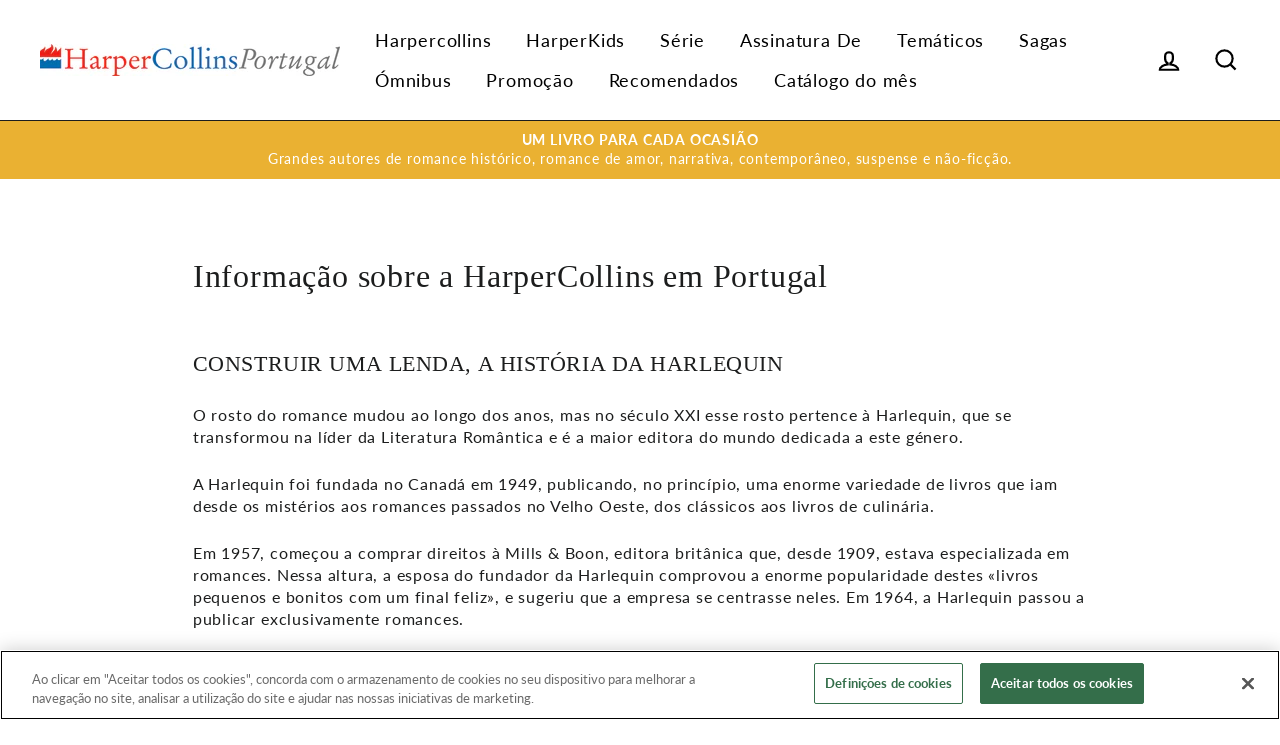

--- FILE ---
content_type: text/javascript
request_url: https://www.harpercollinsportugal.com/cdn/shop/t/2/assets/theme.js?v=103251166960441872421762944952
body_size: 22800
content:
window.theme=window.theme||{},window.slate=window.slate||{},window.lazySizesConfig=window.lazySizesConfig||{},lazySizesConfig.expFactor=4;function maintainSquareRatio(element){element.setAttribute("style",`height:${element.offsetWidth}px`)}function productGridRatios(){$(".js-product-grid-image-wrapper").each(function(index2,element){maintainSquareRatio(element)})}$("body").on("DOMSubtreeModified",productGridRatios()),function($2){var $2=jQuery=$2;slate.utils={defaultTo:function(value,defaultValue){return value==null||value!==value?defaultValue:value}},slate.a11y={pageLinkFocus:function($element){var focusClass="js-focus-hidden";$element.first().attr("tabIndex","-1").focus().addClass(focusClass).one("blur",callback);function callback(){$element.first().removeClass(focusClass).removeAttr("tabindex")}},focusHash:function(){var hash=window.location.hash;hash&&document.getElementById(hash.slice(1))&&this.pageLinkFocus($2(hash))},bindInPageLinks:function(){$2("a[href*=#]").on("click",function(evt){this.pageLinkFocus($2(evt.currentTarget.hash))}.bind(this))},trapFocus:function(options){var eventName=options.namespace?"focusin."+options.namespace:"focusin";options.$elementToFocus||(options.$elementToFocus=options.$container),options.$container.attr("tabindex","-1"),options.$elementToFocus.focus(),$2(document).off("focusin"),$2(document).on(eventName,function(evt){options.$container[0]!==evt.target&&!options.$container.has(evt.target).length&&options.$container.focus()})},removeTrapFocus:function(options){var eventName=options.namespace?"focusin."+options.namespace:"focusin";options.$container&&options.$container.length&&options.$container.removeAttr("tabindex"),$2(document).off(eventName)},lockMobileScrolling:function(namespace,$element){if($element)var $el2=$element;else var $el2=$2(document.documentElement).add("body");$el2.on("touchmove"+namespace,function(){return!1})},unlockMobileScrolling:function(namespace,$element){if($element)var $el2=$element;else var $el2=$2(document.documentElement).add("body");$el2.off(namespace)}},theme.Sections=function(){this.constructors={},this.instances=[],$2(document).on("shopify:section:load",this._onSectionLoad.bind(this)).on("shopify:section:unload",this._onSectionUnload.bind(this)).on("shopify:section:select",this._onSelect.bind(this)).on("shopify:section:deselect",this._onDeselect.bind(this)).on("shopify:block:select",this._onBlockSelect.bind(this)).on("shopify:block:deselect",this._onBlockDeselect.bind(this))},theme.Sections.prototype=$2.extend({},theme.Sections.prototype,{createInstance:function(container,constructor){var $container=$2(container),id=$container.attr("data-section-id"),type=$container.attr("data-section-type");if(constructor=constructor||this.constructors[type],!(typeof constructor>"u")){var instance=$2.extend(new constructor(container),{id,type,container});this.instances.push(instance)}},_onSectionLoad:function(evt,subSection,subSectionId){AOS&&AOS.refreshHard();var container=subSection||$2("[data-section-id]",evt.target)[0];if(container){this.createInstance(container);var instance=subSection?subSectionId:this._findInstance(evt.detail.sectionId);subSection||this._loadSubSections(),instance&&typeof instance.onLoad=="function"&&instance.onLoad(evt)}},_loadSubSections:function(){AOS&&AOS.refreshHard(),$2("[data-subsection]").each(function(evt,el){this._onSectionLoad(null,el,$2(el).data("section-id"))}.bind(this))},_onSectionUnload:function(evt){var instance=this._removeInstance(evt.detail.sectionId);instance&&typeof instance.onUnload=="function"&&instance.onUnload(evt)},_onSelect:function(evt){var instance=this._findInstance(evt.detail.sectionId);instance&&typeof instance.onSelect=="function"&&instance.onSelect(evt)},_onDeselect:function(evt){var instance=this._findInstance(evt.detail.sectionId);instance&&typeof instance.onDeselect=="function"&&instance.onDeselect(evt)},_onBlockSelect:function(evt){var instance=this._findInstance(evt.detail.sectionId);instance&&typeof instance.onBlockSelect=="function"&&instance.onBlockSelect(evt)},_onBlockDeselect:function(evt){var instance=this._findInstance(evt.detail.sectionId);instance&&typeof instance.onBlockDeselect=="function"&&instance.onBlockDeselect(evt)},_findInstance:function(id){for(var i=0;i<this.instances.length;i++)if(this.instances[i].id===id)return this.instances[i]},_removeInstance:function(id){for(var i=this.instances.length,instance;i--;)if(this.instances[i].id===id){instance=this.instances[i],this.instances.splice(i,1);break}return instance},register:function(type,constructor){this.constructors[type]=constructor;var $sections=$2("[data-section-type="+type+"]");$sections.each(function(index2,container){this.createInstance(container,constructor)}.bind(this))}}),theme.Currency=function(){var moneyFormat="$";function formatMoney(cents,format){typeof cents=="string"&&(cents=cents.replace(".",""));var value="",placeholderRegex=/\{\{\s*(\w+)\s*\}\}/,formatString=format||moneyFormat;function formatWithDelimiters(number,precision,thousands,decimal){if(precision=slate.utils.defaultTo(precision,2),thousands=slate.utils.defaultTo(thousands,","),decimal=slate.utils.defaultTo(decimal,"."),isNaN(number)||number==null)return 0;number=(number/100).toFixed(precision);var parts=number.split("."),dollarsAmount=parts[0].replace(/(\d)(?=(\d\d\d)+(?!\d))/g,"$1"+thousands),centsAmount=parts[1]?decimal+parts[1]:"";return dollarsAmount+centsAmount}switch(formatString.match(placeholderRegex)[1]){case"amount":value=formatWithDelimiters(cents,2);break;case"amount_no_decimals":value=formatWithDelimiters(cents,0);break;case"amount_with_comma_separator":value=formatWithDelimiters(cents,2,".",",");break;case"amount_no_decimals_with_comma_separator":value=formatWithDelimiters(cents,0,".",",");break;case"amount_no_decimals_with_space_separator":value=formatWithDelimiters(cents,0," ");break}return formatString.replace(placeholderRegex,value)}return{formatMoney}}(),theme.Images=function(){function imageSize(src){if(!src)return"620x";var match=src.match(/.+_((?:pico|icon|thumb|small|compact|medium|large|grande)|\d{1,4}x\d{0,4}|x\d{1,4})[_\.@]/);return match!==null?match[1]:null}function getSizedImageUrl(src,size){if(size==null)return src;if(size==="master")return this.removeProtocol(src);var match=src.match(/\.(jpg|jpeg|gif|png|bmp|bitmap|tiff|tif)(\?v=\d+)?$/i);if(match!=null){var prefix=src.split(match[0]),suffix=match[0];return this.removeProtocol(prefix[0]+"_"+size+suffix)}return null}function removeProtocol(path){return path.replace(/http(s)?:/,"")}return{imageSize,getSizedImageUrl,removeProtocol}}(),slate.Variants=function(){function Variants(options){this.$container=options.$container,this.variants=options.variants,this.singleOptionSelector=options.singleOptionSelector,this.originalSelectorId=options.originalSelectorId,this.enableHistoryState=options.enableHistoryState,this.currentVariant=this._getVariantFromOptions(),$2(this.singleOptionSelector,this.$container).on("change",this._onSelectChange.bind(this))}return Variants.prototype=$2.extend({},Variants.prototype,{_getCurrentOptions:function(){var currentOptions=$2.map($2(this.singleOptionSelector,this.$container),function(element){var $element=$2(element),type=$element.attr("type"),currentOption={};return type==="radio"||type==="checkbox"?$element[0].checked?(currentOption.value=$element.val(),currentOption.index=$element.data("index"),currentOption):!1:(currentOption.value=$element.val(),currentOption.index=$element.data("index"),currentOption)});return currentOptions=this._compact(currentOptions),currentOptions},_getVariantFromOptions:function(){var selectedValues=this._getCurrentOptions(),variants=this.variants,found=!1;return variants.forEach(function(variant){var match=!0,options=variant.options;selectedValues.forEach(function(option){match&&(match=variant[option.index]===option.value)}),match&&(found=variant)}),found||null},_onSelectChange:function(){var variant=this._getVariantFromOptions();this.$container.trigger({type:"variantChange",variant}),variant&&(this._updateMasterSelect(variant),this._updateImages(variant),this._updatePrice(variant),this._updateBarcode(variant),this.currentVariant=variant,this.enableHistoryState&&this._updateHistoryState(variant))},_updateImages:function(variant){var variantImage=variant.featured_image||{},currentVariantImage=this.currentVariant.featured_image||{};!variant.featured_image||variantImage.src===currentVariantImage.src||this.$container.trigger({type:"variantImageChange",variant})},_updatePrice:function(variant){variant.price===this.currentVariant.price&&variant.compare_at_price===this.currentVariant.compare_at_price||this.$container.trigger({type:"variantPriceChange",variant})},_updateBarcode:function(variant){variant.barcode!==this.currentVariant.barcode&&this.$container.trigger({type:"variantBarcodeChange",variant})},_updateHistoryState:function(variant){if(!(!history.replaceState||!variant)){var newurl=window.location.protocol+"//"+window.location.host+window.location.pathname+"?variant="+variant.id;window.history.replaceState({path:newurl},"",newurl)}},_updateMasterSelect:function(variant){$2(this.originalSelectorId,this.$container).val(variant.id)},_compact:function(array){for(var index2=-1,length=array==null?0:array.length,resIndex=0,result=[];++index2<length;){var value=array[index2];value&&(result[resIndex++]=value)}return result}}),Variants}(),slate.rte={wrapTable:function(){$2(".rte table").wrap('<div class="table-wrapper"></div>')},wrapVideo:function(){var $iframeVideo=$2('.rte iframe[src*="youtube.com/embed"], .rte iframe[src*="player.vimeo"]'),$iframeReset=$iframeVideo.add("iframe#admin_bar_iframe");$iframeVideo.each(function(){$2(this).parents(".video-wrapper").length||$2(this).wrap('<div class="video-wrapper"></div>')}),$iframeReset.each(function(){this.src=this.src})}},theme.Modals=function(){function Modal(id,name,options){var defaults={close:".js-modal-close",open:".js-modal-open-"+name,openClass:"modal--is-active",closingClass:"modal--is-closing",bodyOpenClass:"modal-open",bodyOpenSolidClass:"modal-open--solid",bodyClosingClass:"modal-closing",closeOffContentClick:!0};if(this.id=id,this.$modal=$2("#"+id),!this.$modal.length)return!1;this.nodes={$parent:$2("html").add("body"),$modalContent:this.$modal.find(".modal__inner")},this.config=$2.extend(defaults,options),this.modalIsOpen=!1,this.$focusOnOpen=this.config.focusOnOpen?$2(this.config.focusOnOpen):this.$modal,this.isSolid=this.config.solid,this.init()}return Modal.prototype.init=function(){var $openBtn=$2(this.config.open);$openBtn.attr("aria-expanded","false"),$2(this.config.open).on("click",this.open.bind(this)),this.$modal.find(this.config.close).on("click",this.close.bind(this)),$2("body").on("drawerOpen",function(){this.close()}.bind(this))},Modal.prototype.open=function(evt){var externalCall=!1;this.modalIsOpen||(evt?evt.preventDefault():externalCall=!0,evt&&evt.stopPropagation&&(evt.stopPropagation(),this.$activeSource=$2(evt.currentTarget)),this.modalIsOpen&&!externalCall&&this.close(),this.$modal.prepareTransition().addClass(this.config.openClass),this.nodes.$parent.addClass(this.config.bodyOpenClass),this.isSolid&&this.nodes.$parent.addClass(this.config.bodyOpenSolidClass),this.modalIsOpen=!0,slate.a11y.trapFocus({$container:this.$modal,$elementToFocus:this.$focusOnOpen,namespace:"modal_focus"}),this.$activeSource&&this.$activeSource.attr("aria-expanded")&&this.$activeSource.attr("aria-expanded","true"),$2("body").trigger("modalOpen."+this.id),this.bindEvents())},Modal.prototype.close=function(){if(this.modalIsOpen){$2(document.activeElement).trigger("blur"),this.$modal.prepareTransition().removeClass(this.config.openClass).addClass(this.config.closingClass),this.nodes.$parent.removeClass(this.config.bodyOpenClass),this.nodes.$parent.addClass(this.config.bodyClosingClass);var o=this;window.setTimeout(function(){o.nodes.$parent.removeClass(o.config.bodyClosingClass),o.$modal.removeClass(o.config.closingClass)},500),this.isSolid&&this.nodes.$parent.removeClass(this.config.bodyOpenSolidClass),this.modalIsOpen=!1,slate.a11y.removeTrapFocus({$container:this.$modal,namespace:"modal_focus"}),this.$activeSource&&this.$activeSource.attr("aria-expanded")&&this.$activeSource.attr("aria-expanded","false").focus(),$2("body").trigger("modalClose."+this.id),this.unbindEvents()}},Modal.prototype.bindEvents=function(){this.nodes.$parent.on("keyup.modal",function(evt){evt.keyCode===27&&this.close()}.bind(this)),this.config.closeOffContentClick&&(this.$modal.on("click.modal",this.close.bind(this)),this.nodes.$modalContent.on("click.modal",function(evt){evt.stopImmediatePropagation()}))},Modal.prototype.unbindEvents=function(){this.nodes.$parent.off(".modal"),this.config.closeOffContentClick&&(this.$modal.off(".modal"),this.nodes.$modalContent.off(".modal"))},Modal}(),theme.Drawers=function(){function Drawer(id,name,ignoreScrollLock){if(this.config={id,close:".js-drawer-close",open:".js-drawer-open-"+name,openClass:"js-drawer-open",closingClass:"js-drawer-closing",activeDrawer:"drawer--is-open",namespace:".drawer-"+name},this.$nodes={parent:$2(document.documentElement).add("body"),page:$2("#MainContent")},this.$drawer=$2("#"+id),!this.$drawer.length)return!1;this.isOpen=!1,this.ignoreScrollLock=ignoreScrollLock,this.init()}return Drawer.prototype=$2.extend({},Drawer.prototype,{init:function(){var $openBtn=$2(this.config.open);$openBtn.attr("aria-expanded","false"),$openBtn.on("click",this.open.bind(this)),this.$drawer.find(this.config.close).on("click",this.close.bind(this))},open:function(evt){evt&&evt.preventDefault(),!this.isOpen&&(evt&&evt.stopPropagation&&(evt.stopPropagation(),this.$activeSource=$2(evt.currentTarget)),this.$drawer.prepareTransition().addClass(this.config.activeDrawer),this.$nodes.parent.addClass(this.config.openClass),this.isOpen=!0,slate.a11y.trapFocus({$container:this.$drawer,namespace:"drawer_focus"}),$2("body").trigger("drawerOpen."+this.config.id),this.$activeSource&&this.$activeSource.attr("aria-expanded")&&this.$activeSource.attr("aria-expanded","true"),this.bindEvents())},close:function(){if(this.isOpen){$2(document.activeElement).trigger("blur"),this.$drawer.prepareTransition().removeClass(this.config.activeDrawer),this.$nodes.parent.removeClass(this.config.openClass),this.$nodes.parent.addClass(this.config.closingClass);var o=this;window.setTimeout(function(){o.$nodes.parent.removeClass(o.config.closingClass)},500),this.isOpen=!1,slate.a11y.removeTrapFocus({$container:this.$drawer,namespace:"drawer_focus"}),this.$activeSource&&this.$activeSource.attr("aria-expanded")&&this.$activeSource.attr("aria-expanded","false"),this.unbindEvents()}},bindEvents:function(){this.ignoreScrollLock||slate.a11y.lockMobileScrolling(this.config.namespace,this.$nodes.page),this.$nodes.page.on("click"+this.config.namespace,function(evt){var $target=$2(evt.target),doNotClose=this.elementInsideDrawer($target);if(!doNotClose)return this.close(),!1}.bind(this)),this.$nodes.parent.on("keyup"+this.config.namespace,function(evt){evt.keyCode===27&&this.close()}.bind(this))},unbindEvents:function(){this.ignoreScrollLock||slate.a11y.unlockMobileScrolling(this.config.namespace,this.$nodes.page),this.$nodes.parent.off(this.config.namespace),this.$nodes.page.off(this.config.namespace)},elementInsideDrawer:function($el2){return this.$drawer.find($el2).length}}),Drawer}(),theme.cart={getCart:function(){return $2.getJSON("/cart.js")},changeItem:function(key2,qty){return this._updateCart({type:"POST",url:"/cart/change.js",data:"quantity="+qty+"&id="+key2,dataType:"json"})},addItemFromForm:function(data){return this._updateCart({type:"POST",url:"/cart/add.js",data,dataType:"json"})},_updateCart:function(params){return $2.ajax(params).then(function(cart){return cart}.bind(this))},updateNote:function(note){var params={type:"POST",url:"/cart/update.js",data:"note="+theme.cart.attributeToString(note),dataType:"json",success:function(cart){},error:function(XMLHttpRequest,textStatus){}};$2.ajax(params)},attributeToString:function(attribute){return typeof attribute!="string"&&(attribute+="",attribute==="undefined"&&(attribute="")),$2.trim(attribute)}},$2(function(){$2("body").on("click",".cart__checkout",function(){$2(this).addClass("btn--loading")}),$2("body").on("change",'textarea[name="note"]',function(){var newNote=$2(this).val();theme.cart.updateNote(newNote)}),$2("body").on("click",".cart__checkout--ajax",function(evt){if(!$2("#CartAgree").is(":checked"))return alert(theme.strings.cartTermsConfirmation),$2(this).removeClass("btn--loading"),!1}),$2("body").on("click",".cart__checkout--page",function(evt){if(!$2("#CartPageAgree").is(":checked"))return alert(theme.strings.cartTermsConfirmation),$2(this).removeClass("btn--loading"),!1})}),theme.QtySelector=function(){var classes={input:".js-qty__num",plus:".js-qty__adjust--plus",minus:".js-qty__adjust--minus"};function QtySelector($el2,options){this.$wrapper=$el2,this.$input=$el2.find(classes.input),this.$plus=$el2.find(classes.plus),this.$minus=$el2.find(classes.minus),this.minValue=this.$input.attr("min")||1;var defaults={namespace:null,key:this.$input.data("id")};this.options=$2.extend(defaults,options),this.initEventListeners()}return QtySelector.prototype=$2.extend({},QtySelector.prototype,{initEventListeners:function(){this.$plus.on("click",function(){var qty=this.validateQty(this.$input.val());this.addQty(qty)}.bind(this)),this.$minus.on("click",function(){var qty=this.validateQty(this.$input.val());this.subtractQty(qty)}.bind(this)),this.$input.on("change",function(){var qty=this.validateQty(this.$input.val());this.changeQty(qty)}.bind(this))},addQty:function(number){var qty=number+1;this.changeQty(qty)},subtractQty:function(number){var qty=number-1;qty<=this.minValue&&(qty=this.minValue),this.changeQty(qty)},changeQty:function(qty){this.$input.val(qty),$2("body").trigger("qty"+this.options.namespace,[this.options.key,qty])},validateQty:function(number){return parseFloat(number)==parseInt(number)&&!isNaN(number)||(number=1),parseInt(number)}}),QtySelector}(),theme.CartDrawer=function(){var config={namespace:".ajaxcart"},selectors={drawer:"#CartDrawer",container:"#CartContainer",template:"#CartTemplate",fixedFooter:".drawer__footer--fixed",fixedInnerContent:".drawer__inner--has-fixed-footer",cartBubble:".cart-link__bubble"};Handlebars.registerHelper("ifEquals",function(arg1,arg2,options){return arg1==arg2?options.fn(this):options.inverse(this)}),Handlebars.registerHelper("unlessEquals",function(arg1,arg2,options){return arg1!==arg2?options.fn(this):options.inverse(this)}),Handlebars.registerHelper("greaterThan",function(arg1,arg2,options){return arg1>arg2?options.fn(this):options.inverse(this)});function CartDrawer(){this.status={loaded:!1,loading:!1},this.drawer=new theme.Drawers("CartDrawer","cart");var source=$2(selectors.template).html();this.template=Handlebars.compile(source),theme.cart.getCart().then(this.buildCart.bind(this)),this.initEventListeners()}return CartDrawer.prototype=$2.extend({},CartDrawer.prototype,{initEventListeners:function(){$2("body").on("updateCart"+config.namespace,this.initQtySelectors.bind(this)),$2("body").on("updateCart"+config.namespace,this.sizeFooter.bind(this)),$2("body").on("updateCart"+config.namespace,this.updateCartNotification.bind(this)),$2("body").on("drawerOpen.CartDrawer",this.sizeFooter.bind(this)),$2(window).on("resize"+config.namespace,$2.debounce(150,this.sizeFooter.bind(this))),$2("body").on("added.ajaxProduct",function(){theme.cart.getCart().then(function(cart){this.buildCart(cart,!0)}.bind(this))}.bind(this))},buildCart:function(cart,openDrawer){if(this.loading(!0),this.emptyCart(),cart.item_count===0)$2(selectors.container).append('<p class="appear-animation appear-delay-3">'+theme.strings.cartEmpty+"</p>");else{var items=[],item={},data={},animation_row=1;$2.each(cart.items,function(index2,product){var prodImg;product.image!==null?prodImg=product.image.replace(/(\.[^.]*)$/,"_180x$1"):prodImg="//cdn.shopify.com/s/assets/admin/no-image-medium-cc9732cb976dd349a0df1d39816fbcc7.gif",product.properties!==null&&$2.each(product.properties,function(key2,value){(key2.charAt(0)==="_"||!value)&&delete product.properties[key2]}),animation_row+=2,item={key:product.key,url:product.url,img:prodImg,animationRow:animation_row,name:product.product_title,variation:product.variant_title,properties:product.properties,itemQty:product.quantity,price:theme.Currency.formatMoney(product.price,theme.settings.moneyFormat),discountedPrice:theme.Currency.formatMoney(product.price-product.total_discount/product.quantity,theme.settings.moneyFormat),discounts:product.discounts,discountsApplied:product.price!==product.price-product.total_discount,vendor:product.vendor,type:product.product_type},items.push(item)}),animation_row+=2,data={items,note:cart.note,lastAnimationRow:animation_row,totalPrice:theme.Currency.formatMoney(cart.total_price,theme.settings.moneyFormat),totalCartDiscount:cart.total_discount===0?0:theme.strings.cartSavings.replace("[savings]",theme.Currency.formatMoney(cart.total_discount,theme.settings.moneyFormat))},$2(selectors.container).append(this.template(data))}this.status.loaded=!0,this.loading(!1),$2("body").hasClass("currencies-enabled")&&theme.currencySwitcher.ajaxrefresh(),$2("body").trigger("updateCart"+config.namespace,cart),window.Shopify&&Shopify.StorefrontExpressButtons&&(Shopify.StorefrontExpressButtons.initialize(),setTimeout(function(){this.sizeFooter()}.bind(this),800)),openDrawer===!0&&this.drawer.open()},initQtySelectors:function(){$2(selectors.container).find(".js-qty__wrapper").each(function(index2,el){var selector=new theme.QtySelector($2(el),{namespace:".cart-drawer"})}.bind(this)),$2("body").on("qty.cart-drawer",this.updateItem.bind(this))},updateItem:function(evt,key2,qty){this.status.loading||(this.loading(!0),theme.cart.changeItem(key2,qty).then(function(cart){this.updateSuccess(cart)}.bind(this)).catch(function(XMLHttpRequest){this.updateError(XMLHttpRequest)}.bind(this)).always(function(){this.loading(!1)}.bind(this)))},loading:function(state){this.status.loading=state,state?$2(selectors.container).addClass("is-loading"):$2(selectors.container).removeClass("is-loading")},emptyCart:function(){$2(selectors.container).empty()},updateSuccess:function(cart){this.buildCart(cart)},updateError:function(XMLHttpRequest){XMLHttpRequest.responseJSON&&XMLHttpRequest.responseJSON.description&&console.warn(XMLHttpRequest.responseJSON.description)},sizeFooter:function(){if($2(selectors.drawer).hasClass("drawer--has-fixed-footer")){var $cartFooter=$2(selectors.drawer).find(selectors.fixedFooter).removeAttr("style"),$cartInner=$2(selectors.drawer).find(selectors.fixedInnerContent).removeAttr("style"),cartFooterHeight=$cartFooter.outerHeight();$cartInner.css("bottom",cartFooterHeight),$cartFooter.css("height",cartFooterHeight)}},updateCartNotification:function(evt,cart){cart.items.length>0?$2(selectors.cartBubble).addClass("cart-link__bubble--visible"):$2(selectors.cartBubble).removeClass("cart-link__bubble--visible")}}),CartDrawer}(),theme.AjaxProduct=function(){var status2={loading:!1};function ProductForm($form){this.$form=$form,this.$addToCart=this.$form.find(".add-to-cart"),this.$form.length&&this.$form.on("submit",this.addItemFromForm.bind(this))}return ProductForm.prototype=$2.extend({},ProductForm.prototype,{addItemFromForm:function(evt,callback){if(evt.preventDefault(),!status2.loading){this.$addToCart.addClass("btn--loading"),status2.loading=!0;var data=this.$form.serialize();theme.cart.addItemFromForm(data).then(function(product){this.success(product)}.bind(this)).catch(function(XMLHttpRequest){this.error(XMLHttpRequest)}.bind(this)).always(function(){status2.loading=!1,this.$addToCart.removeClass("btn--loading")}.bind(this))}},success:function(product){this.$form.find(".errors").remove(),$2("body").trigger("added.ajaxProduct")},error:function(XMLHttpRequest){this.$form.find(".errors").remove(),XMLHttpRequest.responseJSON&&XMLHttpRequest.responseJSON.description&&(console.warn(XMLHttpRequest.responseJSON.description),this.$form.prepend('<div class="errors text-center">'+XMLHttpRequest.responseJSON.description+"</div>"))}}),ProductForm}(),theme.collapsibles=function(){var selectors={trigger:".collapsible-trigger",module:".collapsible-content",moduleInner:".collapsible-content__inner"},classes={hide:"hide",open:"is-open",autoHeight:"collapsible--auto-height"},isTransitioning=!1;function init(){$2(selectors.trigger).each(function(){var $el2=$2(this),state=$el2.hasClass(classes.open);$el2.attr("aria-expanded",state)}),$2("body, .modal__inner").on("click",selectors.trigger,function(){if(!isTransitioning){isTransitioning=!0;var $el2=$2(this),isOpen=$el2.hasClass(classes.open),moduleId=$el2.attr("aria-controls"),$module=$2("#"+moduleId),height=$module.find(selectors.moduleInner).outerHeight(),isAutoHeight=$el2.hasClass(classes.autoHeight);isOpen&&isAutoHeight&&setTimeout(function(){height=0,setTransitionHeight($module,height,isOpen,isAutoHeight)},0),isOpen&&!isAutoHeight&&(height=0),$el2.attr("aria-expanded",!isOpen).toggleClass(classes.open,!isOpen),setTransitionHeight($module,height,isOpen,isAutoHeight)}})}function setTransitionHeight($module,height,isOpen,isAutoHeight){if($module.removeClass(classes.hide).prepareTransition().css("height",height).toggleClass(classes.open,!isOpen),!isOpen&&isAutoHeight){var o=$module;window.setTimeout(function(){o.css("height","auto"),isTransitioning=!1},350)}else isTransitioning=!1}return{init}}(),theme.headerNav=function(){var $parent=$2(document.documentElement).add("body"),$page=$2("#MainContent"),selectors={wrapper:".header-wrapper",siteHeader:".site-header",searchBtn:".js-search-header",closeSearch:".js-search-header-close",searchContainer:".site-header__search-container",logoContainer:".site-header__logo",logo:".site-header__logo img",navigation:".site-navigation",navContainerWithLogo:".header-item--logo",navItems:".site-nav__item",navLinks:".site-nav__link",navLinksWithDropdown:".site-nav__link--has-dropdown",navDropdownLinks:".site-nav__dropdown-link--second-level"},classes={hasDropdownClass:"site-nav--has-dropdown",hasSubDropdownClass:"site-nav__deep-dropdown-trigger",dropdownActive:"is-focused"},config={namespace:".siteNav",wrapperOverlayed:!1,overlayedClass:"is-light",stickyEnabled:!1,stickyActive:!1,stickyClass:"site-header--stuck",openTransitionClass:"site-header--opening",lastScroll:0},$window,$navContainerWithLogo,$logoContainer,$nav,$wrapper,$siteHeader;function init(){$window=$2(window),$navContainerWithLogo=$2(selectors.navContainerWithLogo),$logoContainer=$2(selectors.logoContainer),$nav=$2(selectors.navigation),$wrapper=$2(selectors.wrapper),$siteHeader=$2(selectors.siteHeader),config.wrapperOverlayed=$wrapper.hasClass(config.overlayedClass),config.stickyEnabled=$siteHeader.data("sticky"),config.stickyEnabled&&(theme.config.stickyHeader=!0,stickyHeader()),config.wrapperOverlayed&&$2("body").addClass("overlaid-header"),accessibleDropdowns(),searchDrawer()}function unload(){$2(window).off(config.namespace),$2(selectors.searchBtn).off(config.namespace),$2(selectors.closeSearch).off(config.namespace),$parent.off(config.namespace),$2(selectors.navLinks).off(config.namespace),$2(selectors.navDropdownLinks).off(config.namespace)}function searchDrawer(){$2(selectors.searchBtn).on("click"+config.namespace,function(evt){evt.preventDefault(),openSearchDrawer()}),$2(selectors.closeSearch).on("click"+config.namespace,function(){closeSearchDrawer()})}function openSearchDrawer(){$2(selectors.searchContainer).addClass("is-active"),$parent.addClass("js-drawer-open js-drawer-open--search"),slate.a11y.trapFocus({$container:$2(selectors.searchContainer),namespace:"header_search",$elementToFocus:$2(selectors.searchContainer).find("input")}),theme.config.bpSmall&&config.stickyEnabled&&config.lastScroll<300&&window.scrollTo(0,0),slate.a11y.lockMobileScrolling(config.namespace),$page.on("click"+config.namespace,function(){return closeSearchDrawer(),!1}),$parent.on("keyup"+config.namespace,function(evt){evt.keyCode===27&&closeSearchDrawer()})}function closeSearchDrawer(){$2(document.activeElement).trigger("blur"),$parent.removeClass("js-drawer-open js-drawer-open--search").off(config.namespace),$2(selectors.searchContainer).removeClass("is-active"),slate.a11y.removeTrapFocus({$container:$2(selectors.searchContainer),namespace:"header_search"}),slate.a11y.unlockMobileScrolling(config.namespace),$page.off("click"+config.namespace),$parent.off("keyup"+config.namespace)}function accessibleDropdowns(){var hasActiveDropdown=!1,hasActiveSubDropdown=!1,closeOnClickActive=!1;theme.config.isTouch&&($2(selectors.navLinksWithDropdown).on("touchend"+config.namespace,function(evt){var $el2=$2(this),$parentItem=$el2.parent();$parentItem.hasClass(classes.dropdownActive)?window.location.replace($el2.attr("href")):(evt.preventDefault(),closeDropdowns(),openFirstLevelDropdown($el2))}),$2(selectors.navDropdownLinks).on("touchend"+config.namespace,function(evt){var $el2=$2(this),$parentItem=$el2.parent();$parentItem.hasClass(classes.hasSubDropdownClass)?$parentItem.hasClass(classes.dropdownActive)?window.location.replace($el2.attr("href")):(evt.preventDefault(),closeThirdLevelDropdown(),openSecondLevelDropdown($el2)):window.location.replace($el2.attr("href"))})),$2(selectors.navLinks).on("focusin mouseover"+config.namespace,function(){hasActiveDropdown&&closeSecondLevelDropdown(),hasActiveSubDropdown&&closeThirdLevelDropdown(),openFirstLevelDropdown($2(this))}),$2(selectors.navLinks).on("mouseleave"+config.namespace,function(){closeSecondLevelDropdown(),closeThirdLevelDropdown()}),$2(selectors.navDropdownLinks).on("focusin"+config.namespace,function(){hasActiveSubDropdown&&closeThirdLevelDropdown(),openSecondLevelDropdown($2(this),!0)});function openFirstLevelDropdown($el2){var $parentItem=$el2.parent();if($parentItem.hasClass(classes.hasDropdownClass)&&($parentItem.addClass(classes.dropdownActive),hasActiveDropdown=!0),!theme.config.isTouch&&!closeOnClickActive){var eventType=theme.config.isTouch?"touchend":"click";closeOnClickActive=!0,$2("body").on(eventType+config.namespace,function(){closeDropdowns(),$2("body").off(config.namespace),closeOnClickActive=!1})}}function openSecondLevelDropdown($el2,skipCheck){var $parentItem=$el2.parent();($parentItem.hasClass(classes.hasSubDropdownClass)||skipCheck)&&($parentItem.addClass(classes.dropdownActive),hasActiveSubDropdown=!0)}function closeDropdowns(){closeSecondLevelDropdown(),closeThirdLevelDropdown()}function closeSecondLevelDropdown(){$2(selectors.navItems).removeClass(classes.dropdownActive)}function closeThirdLevelDropdown(){$2(selectors.navDropdownLinks).parent().removeClass(classes.dropdownActive)}}function stickyHeader(){config.lastScroll=0,$siteHeader.wrap('<div class="site-header-sticky"></div>'),stickyHeaderHeight(),setTimeout(function(){stickyHeaderHeight()},200),$window.on("resize"+config.namespace,$2.debounce(50,stickyHeaderHeight)),$window.on("scroll"+config.namespace,$2.throttle(15,stickyHeaderScroll))}function stickyHeaderHeight(){var $stickyHeader=$2(".site-header-sticky").css("height",$siteHeader.outerHeight(!0))}function stickyHeaderScroll(){var scroll=$window.scrollTop(),threshold=50;if(scroll>threshold){if(config.stickyActive)return;config.stickyActive=!0,$siteHeader.addClass(config.stickyClass),config.wrapperOverlayed&&$wrapper.removeClass(config.overlayedClass),setTimeout(function(){$siteHeader.addClass(config.openTransitionClass)},100)}else{if(!config.stickyActive)return;config.stickyActive=!1,$siteHeader.removeClass(config.openTransitionClass).removeClass(config.stickyClass),config.wrapperOverlayed&&$wrapper.addClass(config.overlayedClass),stickyHeaderHeight()}config.lastScroll=scroll}return{init,unload}}(),theme.Slideshow=function(){this.$slideshow=null;var classes={next:"is-next",init:"is-init",animateOut:"animate-out",wrapper:"slideshow-wrapper",slideshow:"slideshow",allSlides:"slick-slide",currentSlide:"slick-current",pauseButton:"slideshow__pause",isPaused:"is-paused"};function slideshow(el,args){this.$slideshow=$2(el),this.$wrapper=this.$slideshow.closest("."+classes.wrapper),this.$pause=this.$wrapper.find("."+classes.pauseButton),this.settings={accessibility:!0,arrows:!!args.arrows,dots:!!args.dots,fade:!!args.fade,speed:args.speed?args.speed:500,draggable:!0,touchThreshold:5,pauseOnHover:!1,autoplay:!!args.autoplay,autoplaySpeed:this.$slideshow.data("speed")},this.$slideshow.off("beforeChange"),this.$slideshow.off("afterSlideChange"),this.$slideshow.on("init",this.init.bind(this)),this.$slideshow.on("beforeChange",this.beforeSlideChange.bind(this)),this.$slideshow.on("afterChange",this.afterSlideChange.bind(this)),this.$slideshow.slick(this.settings),this.$pause.on("click",this._togglePause.bind(this))}return slideshow.prototype=$2.extend({},slideshow.prototype,{init:function(event,obj){this.$slideshowList=obj.$list,this.$slickDots=obj.$dots,this.$allSlides=obj.$slides,this.slideCount=obj.slideCount,this.$slideshow.addClass(classes.init),this._a11y(),this._clonedLazyloading()},beforeSlideChange:function(event,slick,currentSlide,nextSlide){var $slider=slick.$slider,$currentSlide=$slider.find("."+classes.currentSlide).addClass(classes.animateOut)},afterSlideChange:function(event,slick,currentSlide){var $slider=slick.$slider,$allSlides=$slider.find("."+classes.allSlides).removeClass(classes.animateOut)},destroy:function(){this.$slideshow.slick("unslick")},_play:function(){this.$slideshow.slick("slickPause"),$2(classes.pauseButton).addClass("is-paused")},_pause:function(){this.$slideshow.slick("slickPlay"),$2(classes.pauseButton).removeClass("is-paused")},_togglePause:function(){var slideshowSelector=this._getSlideshowId(this.$pause);this.$pause.hasClass(classes.isPaused)?(this.$pause.removeClass(classes.isPaused),$2(slideshowSelector).slick("slickPlay")):(this.$pause.addClass(classes.isPaused),$2(slideshowSelector).slick("slickPause"))},_getSlideshowId:function($el2){return"#Slideshow-"+$el2.data("id")},_activeSlide:function(){return this.$slideshow.find(".slick-active")},_currentSlide:function(){return this.$slideshow.find(".slick-current")},_nextSlide:function(index2){return this.$slideshow.find('.slideshow__slide[data-slick-index="'+index2+'"]')},_a11y:function(){var $list=this.$slideshowList,autoplay=this.settings.autoplay;$list&&($list.removeAttr("aria-live"),$2(classes.wrapper).on("focusin",function(evt){$2(classes.wrapper).has(evt.target).length&&($list.attr("aria-live","polite"),autoplay&&this._pause())}.bind(this)),$2(classes.wrapper).on("focusout",function(evt){$2(classes.wrapper).has(evt.target).length&&($list.removeAttr("aria-live"),autoplay&&this._play())}.bind(this)))},_clonedLazyloading:function(){var $slideshow=this.$slideshow;$slideshow.find(".slick-slide").each(function(index2,el){var $slide=$2(el);if($slide.hasClass("slick-cloned")){var slideId=$slide.data("id"),$slideImg=$slide.find(".hero__image").removeClass("lazyloading").addClass("lazyloaded");setTimeout(function(){var loadedImageStyle=$slideshow.find(".slideshow__slide--"+slideId+":not(.slick-cloned) .hero__image").attr("style");loadedImageStyle&&$slideImg.attr("style",loadedImageStyle)},this.settings.autoplaySpeed/1.5)}}.bind(this))}}),slideshow}(),theme.announcementBar=function(){var slideCount=0,compact=!1,defaults={accessibility:!0,arrows:!1,dots:!1,autoplay:!0,autoplaySpeed:5e3,touchThreshold:20,slidesToShow:1},$slider;function init(){if($slider=$2("#AnnouncementSlider"),!!$slider.length){slideCount=$slider.data("block-count"),compact=$slider.data("compact-style");var desktopOptions=$2.extend({},defaults,{slidesToShow:compact?1:slideCount,slidesToScroll:1}),mobileOptions=$2.extend({},defaults,{slidesToShow:1});theme.config.bpSmall?initSlider($slider,mobileOptions):initSlider($slider,desktopOptions),$2("body").on("matchSmall",function(){initSlider($slider,mobileOptions)}.bind(this)),$2("body").on("matchLarge",function(){initSlider($slider,desktopOptions)}.bind(this))}}function initSlider($slider2,args){isInitialized($slider2)&&$slider2.slick("unslick"),$slider2.slick(args)}function isInitialized($slider2){return $slider2.length&&$slider2.hasClass("slick-initialized")}function onBlockSelect(id){var $slide=$2("#AnnouncementSlide-"+id);$slider.length&&$slider.slick("slickPause"),$slide.length&&$slider.slick("slickGoTo",$slide.data("index"))}function onBlockDeselect(id){$slider.length&&isInitialized($slider)&&$slider.slick("slickPlay")}function unload(){isInitialized($slider)&&$slider.slick("unslick")}return{init,onBlockSelect,onBlockDeselect,unload}}(),theme.currencySwitcher=function(){var selectors={dataDiv:"#CurrencyData",picker:".currency-input"},data={};function init(){var $dataDiv=$2(selectors.dataDiv);$dataDiv.length&&($primaryPicker=$2("#CurrencyPicker-header"),$drawerPicker=$2("#CurrencyPicker-drawer"),$primaryPicker.on("change",function(){$drawerPicker.val($2(this).val())}),$drawerPicker.on("change",function(){$primaryPicker.val($2(this).val())}),data={currency:$dataDiv.data("shop-currency"),default:$dataDiv.data("default-currency"),format:$dataDiv.data("format"),moneyFormat:$dataDiv.data("money-format"),moneyCurrencyFormat:$dataDiv.data("money-currency-format")},Currency.format=data.format,Currency.money_format[data.currency]=data.moneyFormat,Currency.money_with_currency_format[data.currency]=data.moneyCurrencyFormat,$2("span.money span.money").each(function(){$2(this).parents("span.money").removeClass("money")}),$2("span.money").each(function(){$2(this).attr("data-currency-"+data.currency,$2(this).html())}),checkCookie(),$2(selectors.picker).val(Currency.currentCurrency).on("change",refresh))}function refresh(){var newCurrency=$2(selectors.picker).val();Currency.convertAll(Currency.currentCurrency,newCurrency)}function ajaxrefresh(){var newCurrency=$2(selectors.picker).val();Currency.convertAll(data.currency,newCurrency)}function checkCookie(){var cookieCurrency=Currency.cookie.read();cookieCurrency==null?data.currency!==data.default?Currency.convertAll(data.currency,data.default):Currency.currentCurrency=data.default:$2(selectors.picker).length&&$2(selectors.picker).find("option[value="+cookieCurrency+"]").length===0?(Currency.currentCurrency=data.currency,Currency.cookie.write(data.currency)):cookieCurrency===data.currency?Currency.currentCurrency=data.currency:Currency.convertAll(data.currency,cookieCurrency)}return{init,refresh,ajaxrefresh}}(),theme.initQuickShop=function(reinit){var ids=[],$buttons=$2(".quick-product__btn");$buttons.each(function(){var id=$2(this).data("product-id"),modalId="QuickShopModal-"+id,name="quick-modal-"+id;if(ids.indexOf(id)>-1){$2('.modal--quick-shop[data-product-id="'+id+'"]').each(function(i){i>0&&$2(this).remove()});return}new theme.Modals(modalId,name),ids.push(id)})},theme.videoModal=function(){var videoModalPlayer=null,videoOptions={width:1280,height:720,playerVars:{autohide:0,autoplay:1,branding:0,cc_load_policy:0,fs:0,iv_load_policy:3,modestbranding:1,playsinline:1,quality:"hd720",rel:0,showinfo:0,wmode:"opaque"}},selectors={triggers:'a[href*="youtube.com/watch"], a[href*="youtu.be/"]'};if(!$2(selectors.triggers).length)return;var modal=new theme.Modals("VideoModal","video-modal",{closeOffContentClick:!0,solid:!0});$2(selectors.triggers).on("click",triggerYouTubeModal);function triggerYouTubeModal(evt){evt.preventDefault(),window.loadYouTube(),theme.config.youTubeReady?startVideoOnClick(evt):$2("body").on("youTubeReady",function(){startVideoOnClick(evt)})}function startVideoOnClick(evt){var $el2=$2(evt.currentTarget),videoId=getYoutubeVideoId($el2.attr("href")),args=$2.extend({},videoOptions,{videoId});args.playerVars.playsinline=theme.config.bpSmall?0:1;var videoModalPlayer2=new YT.Player("VideoHolder",args);modal.open(),$2("body").on("modalClose.VideoModal",function(){setTimeout(function(){videoModalPlayer2.destroy()},500)})}function getYoutubeVideoId(url){var regExp=/^.*((youtu.be\/)|(v\/)|(\/u\/\w\/)|(embed\/)|(watch\?))\??v?=?([^#\&\?]*).*/,match=url.match(regExp);return match&&match[7].length==11?match[7]:!1}},theme.RecentlyViewed=function(){var selectors={template:"#RecentlyViewedProduct",outputContainer:"#RecentlyViewed-"},init=!1;function RecentlyViewed(container){var $container=this.$container=$2(container),sectionId=this.sectionId=$container.attr("data-section-id");this.namespace=".recently-viewed"+sectionId,$2(selectors.template).length&&(this.checkVisibility(),$2(window).on("scroll"+this.namespace,$2.throttle(200,this.checkVisibility.bind(this))))}return RecentlyViewed.prototype=$2.extend({},RecentlyViewed.prototype,{init:function(){if(!init&&(init=!0,!$2.isEmptyObject(theme.recentlyViewed.recent))){this.outputContainer=$2(selectors.outputContainer+this.sectionId),this.handle=this.$container.attr("data-product-handle");var promises=[];for(handle in theme.recentlyViewed.recent)promises.push(this.getProductInfo(handle));Promise.all(promises).then(function(result){this.setupOutput(result),this.captureProductDetails(result),productGridRatios()}.bind(this),function(error){console.log("Theme | recently viewed products failed to load"),console.log(error)})}},checkVisibility:function(){theme.isElementVisible(this.$container,600)&&(this.init(),$2(window).off("scroll"+this.namespace))},getProductInfo:function(handle2){return new Promise(function(resolve,reject){theme.recentlyViewed.productInfo.hasOwnProperty(handle2)?resolve(theme.recentlyViewed.productInfo[handle2]):jQuery.getJSON("/products/"+handle2+".js",function(product){resolve(product)})})},setupOutput:function(products){var allProducts=[],data={},limit=this.$container.attr("data-recent-count"),i=0;for(key in products){var product=products[key];product.handle!==this.handle&&(i++,product.url_formatted=theme.recentlyViewed.recent[product.handle]?theme.recentlyViewed.recent[product.handle].url:product.url,product.image_responsive_url=product.images&&product.images.length?product.images[0]:"https://via.placeholder.com/250x360",product.image_aspect_ratio=theme.recentlyViewed.recent[product.handle].aspectRatio,product.on_sale=product.compare_at_price>product.price,product.sold_out=!product.available,product.price_formatted=theme.Currency.formatMoney(product.price,theme.settings.moneyFormat),product.compare_at_price_formatted=theme.Currency.formatMoney(product.compare_at_price,theme.settings.moneyFormat),product.price_min_formatted=theme.Currency.formatMoney(product.price_min,theme.settings.moneyFormat),product.money_saved=theme.Currency.formatMoney(product.compare_at_price-product.price,theme.settings.moneyFormat),allProducts.unshift(product))}if(data={items:allProducts.slice(0,limit),grid_item_width:this.$container.attr("data-grid-item-class")},allProducts.length!==0){var source=$2(selectors.template).html(),template=Handlebars.compile(source);this.outputContainer.append(template(data)),AOS&&AOS.refreshHard()}},captureProductDetails:function(products){for(var i=0;i<products.length;i++){var product=products[i];theme.recentlyViewed.productInfo[product.handle]=product}theme.config.hasSessionStorage&&sessionStorage.setItem("recent-products",JSON.stringify(theme.recentlyViewed.productInfo))},onUnload:function(){init=!1,$2("window").off(this.namespace)}}),RecentlyViewed}(),theme.parallaxSections={},theme.Parallax=function(){var speed=7;function parallax(el,args){this.$container=$2(el),this.namespace=args.namespace,this.$container.length&&(args.desktopOnly?this.desktopInit():this.init(this.$container,args))}return parallax.prototype=$2.extend({},parallax.prototype,{init:function(desktopOnly){var $window=this.$window=$2(window),elTop=this.$container.offset().top;$window.on("scroll"+this.namespace,function(evt){var scrolled=$window.scrollTop(),shiftDistance=(elTop-scrolled)/speed;this.$container.css({transform:"translate3d(0, "+shiftDistance+"px, 0)"})}.bind(this)),$window.on("resize"+this.namespace,$2.debounce(350,function(){if($window.off(this.namespace),desktopOnly&&!theme.config.bpSmall){this.init(!0);return}this.init()}.bind(this)))},desktopInit:function(){theme.config.bpSmall||this.init(!0),$2("body").on("matchSmall",function(){this.destroy()}.bind(this)),$2("body").on("matchLarge",function(){this.init(!0)}.bind(this))},destroy:function(){this.$container.removeAttr("style"),this.$window.off(this.namespace)}}),parallax}(),theme.collectionTemplate=function(){var isAnimating=!1,selectors={collectionGrid:".grid--collection",sidebar:"#CollectionSidebar",tags:".tag-list a",removeTag:".tag--remove a"},settings={combineTags:$2(selectors.sidebar).data("combine-tags")},classes={activeTag:"tag--active"};function init(){$2(window).on("popstate",function(state){state&&getNewCollectionContent(location.href)}),initTagClicks()}function initTagClicks(){$2("body").on("click",selectors.tags,function(evt){if(theme.FilterDrawer&&theme.FilterDrawer.close(),!$2(this).hasClass("no-ajax")&&(evt.preventDefault(),!isAnimating)){isAnimating=!0;var $el2=$2(evt.currentTarget),$parent=$el2.parent(),newUrl=$el2.attr("href");settings.combineTags?$parent.hasClass(classes.activeTag)?$parent.removeClass(classes.activeTag):$parent.addClass(classes.activeTag):($2(selectors.tags).parent().removeClass(classes.activeTag),$parent.addClass(classes.activeTag)),updateScroll(!0),history.pushState({},"",newUrl),$2(selectors.collectionGrid).addClass("unload"),getNewCollectionContent(newUrl)}}),$2("body").on("click",selectors.removeTag,function(){$2(this).parent("li").remove()})}function updateScroll(animate){var scrollTo;if(theme.config.bpSmall?scrollTo=$2(".collection-filter").offset().top-10:scrollTo=$2("#CollectionAjaxResult").offset().top+1,theme.config.stickyHeader){var heightOfStickyNav=$2(".site-header").outerHeight(!0);scrollTo=scrollTo-heightOfStickyNav}animate?$2("html, body").animate({scrollTop:scrollTo},300):$2("html, body").scrollTop(scrollTo)}function getNewCollectionContent(url){$2("#CollectionAjaxResult").load(url+" #CollectionAjaxContent",function(){isAnimating=!1,theme.reinitSection("collection-template"),theme.collectionTemplate.reinit(),productGridRatios()}.bind(this))}function reinit(){settings.combineTags=$2(selectors.sidebar).data("combine-tags"),updateScroll(!1),initTagClicks(),AOS.refreshHard(),theme.pageTransitions(),theme.initQuickShop(!0),$2("body").hasClass("currencies-enabled")&&theme.currencySwitcher.ajaxrefresh(),window.SPR&&(SPR.initDomEls(),SPR.loadBadges()),sections.register("product-template",theme.Product)}return{init,reinit}}(),theme.customerTemplates=function(){function initEventListeners(){$2("#RecoverPassword").on("click",function(evt){evt.preventDefault(),toggleRecoverPasswordForm()}),$2("#HideRecoverPasswordLink").on("click",function(evt){evt.preventDefault(),toggleRecoverPasswordForm()})}function toggleRecoverPasswordForm(){$2("#RecoverPasswordForm").toggleClass("hide"),$2("#CustomerLoginForm").toggleClass("hide")}function resetPasswordSuccess(){var $formState=$2(".reset-password-success");$formState.length&&$2("#ResetSuccess").removeClass("hide")}function customerAddressForm(){var $newAddressForm=$2("#AddressNewForm"),$addressForms=$2(".js-address-form");!$newAddressForm.length||!$addressForms.length||(Shopify&&$2(".js-address-country").each(function(){var $container=$2(this),countryId=$container.data("country-id"),provinceId=$container.data("province-id"),provinceContainerId=$container.data("province-container-id");new Shopify.CountryProvinceSelector(countryId,provinceId,{hideElement:provinceContainerId})}),$2(".address-new-toggle").on("click",function(){$newAddressForm.toggleClass("hide")}),$2(".address-edit-toggle").on("click",function(){var formId=$2(this).data("form-id");$2("#EditAddress_"+formId).toggleClass("hide")}),$2(".address-delete").on("click",function(){var $el2=$2(this),formId=$el2.data("form-id"),confirmMessage=$el2.data("confirm-message");confirm(confirmMessage||"Are you sure you wish to delete this address?")&&Shopify.postLink("/account/addresses/"+formId,{parameters:{_method:"delete"}})}))}function checkUrlHash(){var hash=window.location.hash;hash==="#recover"&&toggleRecoverPasswordForm()}return{init:function(){checkUrlHash(),initEventListeners(),resetPasswordSuccess(),customerAddressForm()}}}(),theme.Product=function(){var classes={onSale:"on-sale",disabled:"disabled",isModal:"is-modal",loading:"loading",loaded:"loaded",interactable:"video-interactable",zoomInit:"photo-zoom-init"},selectors={productVideo:".product__video",videoParent:".product__video-wrapper",currentSlide:".slick-current",zoomImage:".photo-zoom-link__initial"},youtubeReady,videos={},youtubePlayers=[],youtubeVideoOptions={height:"480",width:"850",playerVars:{autohide:0,autoplay:1,branding:0,cc_load_policy:0,controls:0,fs:0,iv_load_policy:3,modestbranding:1,playsinline:1,quality:"hd720",rel:0,showinfo:0,wmode:"opaque"},events:{onReady:onVideoPlayerReady,onStateChange:onVideoStateChange}},vimeoReady,vimeoPlayers=[],vimeoVideoOptions={byline:!1,title:!1,portrait:!1,loop:!0};function onVideoPlayerReady(evt){var videoId=evt.target.getVideoData().video_id,$player=$2('[data-video-id="'+videoId+'"]');$player.length||($player=$2('[data-youtube-id="'+videoId+'"]'));var playerId=$player.attr("id");youtubePlayers[playerId]=evt.target;var player=youtubePlayers[playerId];setParentAsLoading($player),videos[playerId].style==="muted"?youtubePlayers[playerId].mute().playVideo().pauseVideo():setParentAsLoaded($player),($player.closest(selectors.currentSlide).length||$player.data("image-count")===1)&&videos[playerId].style==="muted"&&(youtubePlayers[playerId].playVideo(),initCheckVisibility(playerId))}function initCheckVisibility(playerId){videoVisibilityCheck(playerId),$2(window).on("scroll."+playerId,{id:playerId},$2.throttle(150,videoVisibilityCheck))}function videoVisibilityCheck(id){var playerId;if(typeof id=="string"?playerId=id:playerId=id.data.id,theme.isElementVisible($2("#"+playerId))){if(videos[playerId]&&videos[playerId].style==="unmuted")return;playVisibleVideo(playerId)}else pauseHiddenVideo(playerId)}function playVisibleVideo(id){youtubePlayers[id]&&typeof youtubePlayers[id].playVideo=="function"&&youtubePlayers[id].playVideo()}function pauseHiddenVideo(id){youtubePlayers[id]&&typeof youtubePlayers[id].pauseVideo=="function"&&youtubePlayers[id].pauseVideo()}function onVideoStateChange(evt){var videoId=evt.target.getVideoData().video_id,$player=$2('[data-video-id="'+videoId+'"]');$player.length||($player=$2('[data-youtube-id="'+videoId+'"]'));var playerId=$player.attr("id"),player=youtubePlayers[playerId];switch(evt.data){case-1:videos[playerId].attemptedToPlay&&(setParentAsLoaded($player),setVideoToBeInteractedWith($player));break;case 0:player.playVideo();break;case 1:setParentAsLoaded($player);break;case 3:videos[playerId].attemptedToPlay=!0;break}}function setParentAsLoading($el2){$el2.closest(selectors.videoParent).addClass(classes.loading)}function setParentAsLoaded($el2){$el2.closest(selectors.videoParent).removeClass(classes.loading).addClass(classes.loaded)}function setVideoToBeInteractedWith($el2){$el2.closest(selectors.videoParent).addClass(classes.interactable)}function Product(container){var $container=this.$container=$2(container),sectionId=this.sectionId=$container.attr("data-section-id");this.inModal=$container.closest(".modal").length,this.$modal,this.settings={enableHistoryState:$container.data("enable-history-state")||!1,namespace:".product-"+sectionId,zoom:$container.data("image-zoom")||!1,inventory:$container.data("inventory")||!1,modalInit:!1,lazyLoadModalContent:$container.data("lazyload-content")||!1,slickMainInitialized:!1,slickThumbInitialized:!1,hasImages:!0,hasMultipleImages:!1,imageSize:"620x"},this.inModal&&(this.settings.enableHistoryState=!1,this.settings.namespace=".product-"+sectionId+"-modal",this.$modal=$2("#QuickShopModal-"+sectionId)),this.selectors={variantsJson:"VariantsJson-"+sectionId,currentVariantJson:"CurrentVariantJson-"+sectionId,video:"ProductVideo-"+sectionId,photoThumbs:".product__thumb-"+sectionId,thumbSlider:"#ProductThumbs-"+sectionId,mainSlider:"#ProductPhotos-"+sectionId,productImageMain:".product-image-main--"+sectionId,priceWrapper:".product__price-wrap-"+sectionId,price:"#ProductPrice-"+sectionId,comparePrice:"#ComparePrice-"+sectionId,savePrice:"#SavePrice-"+sectionId,priceA11y:"#PriceA11y-"+sectionId,comparePriceA11y:"#ComparePriceA11y-"+sectionId,barcode:"#Barcode-"+sectionId,inventory:"#ProductInventory-"+sectionId,addToCart:"#AddToCart-"+sectionId,addToCartText:"#AddToCartText-"+sectionId,originalSelectorId:"#ProductSelect-"+sectionId,singleOptionSelector:".variant__input-"+sectionId,variantColorSwatch:".variant__input--color-swatch-"+sectionId,modalFormHolder:"#ProductFormHolder-"+sectionId,formContainer:"#AddToCartForm-"+sectionId},this.$mainSlider=$2(this.selectors.mainSlider),this.$thumbSlider=$2(this.selectors.thumbSlider),this.$firstProductImage=this.$mainSlider.find("img").first(),this.$firstProductImage.length||(this.settings.hasImages=!1),this.init()}return Product.prototype=$2.extend({},Product.prototype,{init:function(){this.inModal&&(this.$container.addClass(classes.isModal),$2("body").on("modalOpen.QuickShopModal-"+this.sectionId,this.openModalProduct.bind(this)),$2("body").on("modalClose.QuickShopModal-"+this.sectionId,this.closeModalProduct.bind(this))),this.inModal||(this.stringOverrides(),this.formSetup(),this.productSetup(),this.checkIfVideos(),this.createImageCarousels(),this.addIdToRecentlyViewed())},formSetup:function(){theme.settings.dynamicVariantsEnable&&(theme.settings.dynamicVariantType==="dropdown"?this.$variantSelectors={all:$2(this.selectors.formContainer).find("select"),selected:$2(this.selectors.formContainer).find("select")}:this.$variantSelectors={all:$2(this.selectors.formContainer).find("input"),selected:$2(this.selectors.formContainer).find("input:checked")}),this.initQtySelector(),this.initAjaxProductForm(),this.initVariants()},productSetup:function(){this.setImageSizes(),this.initImageSwitch()},addIdToRecentlyViewed:function(){var handle2=this.$container.attr("data-product-handle"),url=this.$container.attr("data-product-url"),aspectRatio=this.$container.attr("data-aspect-ratio"),featuredImage=this.$container.attr("data-img-url");theme.recentlyViewed.recent.hasOwnProperty(handle2)&&delete theme.recentlyViewed.recent[handle2],theme.recentlyViewed.recent[handle2]={url,aspectRatio,featuredImage},$2.cookie("theme-recent",JSON.stringify(theme.recentlyViewed.recent),{path:"/",expires:10})},stringOverrides:function(){theme.productStrings=theme.productStrings||{},$2.extend(theme.strings,theme.productStrings)},setImageSizes:function(){if(this.settings.hasImages){var currentImage=this.$firstProductImage[0].currentSrc;currentImage&&(this.settings.imageSize=theme.Images.imageSize(currentImage)),this.settings.zoom&&(this.settings.imageZoomSize=theme.Images.imageSize(this.$firstProductImage.parent().data("zoom-size")))}},initVariants:function(){if(document.getElementById(this.selectors.variantsJson)){this.variantsObject=JSON.parse(document.getElementById(this.selectors.variantsJson).innerHTML);var options={$container:this.$container,enableHistoryState:this.settings.enableHistoryState,singleOptionSelector:this.selectors.singleOptionSelector,originalSelectorId:this.selectors.originalSelectorId,variants:this.variantsObject};$2(this.selectors.variantColorSwatch).length&&$2(this.selectors.variantColorSwatch).on("change",function(evt){var $el2=$2(evt.currentTarget),color=$el2.data("color-name"),index2=$el2.data("color-index");this.updateColorName(color,index2)}.bind(this)),this.variants=new slate.Variants(options),this.$container.on("variantChange"+this.settings.namespace,this.updateCartButton.bind(this)),this.$container.on("variantImageChange"+this.settings.namespace,this.updateVariantImage.bind(this)),this.$container.on("variantPriceChange"+this.settings.namespace,this.updatePrice.bind(this)),$2(this.selectors.barcode).length&&this.$container.on("variantBarcodeChange"+this.settings.namespace,this.updateBarcode.bind(this)),this.settings.inventory&&this.$container.on("variantChange"+this.settings.namespace,this.updateInventory.bind(this)),theme.settings.dynamicVariantsEnable&&document.getElementById(this.selectors.currentVariantJson)&&(this.currentVariantObject=JSON.parse(document.getElementById(this.selectors.currentVariantJson).innerHTML),this.$variantSelectors.all.on("change"+this.settings.namespace,this.updateVariantAvailability.bind(this)),this.setCurrentVariantAvailability(this.currentVariantObject,!0))}},setCurrentVariantAvailability:function(variant){var valuesToEnable={option1:[],option2:[],option3:[]};this.disableVariantGroup($2(this.selectors.formContainer).find(".variant-input-wrap"));var availableVariants=this.variantsObject.filter(function(el){if(variant.id===el.id)return!1;if(variant.option2===el.option2&&variant.option3===el.option3||variant.option1===el.option1&&variant.option3===el.option3||variant.option1===el.option1&&variant.option2===el.option2)return!0});availableVariants=Object.assign({},{variant},availableVariants);for(var property in availableVariants)if(availableVariants.hasOwnProperty(property)){var item=availableVariants[property],option1=item.option1,option2=item.option2,option3=item.option3;option1&&valuesToEnable.option1.indexOf(option1)===-1&&valuesToEnable.option1.push(option1),option2&&valuesToEnable.option2.indexOf(option2)===-1&&valuesToEnable.option2.push(option2),option3&&valuesToEnable.option3.indexOf(option3)===-1&&valuesToEnable.option3.push(option3)}valuesToEnable.option1.length&&this.enableVariantOptionByValue(valuesToEnable.option1,"option1"),valuesToEnable.option2.length&&this.enableVariantOptionByValue(valuesToEnable.option2,"option2"),valuesToEnable.option3.length&&this.enableVariantOptionByValue(valuesToEnable.option3,"option3")},updateVariantAvailability:function(evt,value,index2){if(value&&index2)var newVal=value,optionIndex=index2;else var $el2=$2(evt.currentTarget),newVal=$el2.val()?$el2.val():evt.currentTarget.value,optionIndex=$el2.data("index");var variants=this.variantsObject.filter(function(el){return el[optionIndex]===newVal});$2(this.selectors.formContainer).find(".variant-input-wrap").each(function(index3,el){var $group=$2(el),currentOptionIndex=$group.data("index");if(currentOptionIndex!==optionIndex){this.disableVariantGroup($group);for(var i=0;i<variants.length;i++)this.enableVariantOption($group,variants[i][currentOptionIndex])}}.bind(this))},disableVariantGroup:function($group){theme.settings.dynamicVariantType==="dropdown"?$group.find("option").prop("disabled",!0):($group.find("input").prop("disabled",!0),$group.find("label").toggleClass("disabled",!0))},enableVariantOptionByValue:function(array,index2){for(var $group=$2(this.selectors.formContainer).find('.variant-input-wrap[data-index="'+index2+'"]'),i=0;i<array.length;i++)this.enableVariantOption($group,array[i])},enableVariantOption:function($group,value){if(theme.settings.dynamicVariantType==="dropdown")$group.find('option[value="'+value+'"]').prop("disabled",!1);else{var $buttonGroup=$group.find('.variant-input[data-value="'+value+'"]');$buttonGroup.find("input").prop("disabled",!1),$buttonGroup.find("label").toggleClass("disabled",!1)}},updateColorName:function(color,index2){$2("#VariantColorLabel-"+this.sectionId+"-"+index2).text(color)},updateCartButton:function(evt){var variant=evt.variant;variant?variant.available?($2(this.selectors.addToCart).removeClass(classes.disabled).prop("disabled",!1),$2(this.selectors.addToCartText).html(theme.strings.addToCart)):($2(this.selectors.addToCart).addClass(classes.disabled).prop("disabled",!0),$2(this.selectors.addToCartText).html(theme.strings.soldOut)):($2(this.selectors.addToCart).addClass(classes.disabled).prop("disabled",!0),$2(this.selectors.addToCartText).html(theme.strings.unavailable))},updatePrice:function(evt){var variant=evt.variant;if(variant){if($2(this.selectors.price).html(theme.Currency.formatMoney(variant.price,theme.settings.moneyFormat)).show(),variant.compare_at_price>variant.price){$2(this.selectors.comparePrice).html(theme.Currency.formatMoney(variant.compare_at_price,theme.settings.moneyFormat)),$2(this.selectors.priceWrapper).removeClass("hide"),$2(this.selectors.price).addClass(classes.onSale),$2(this.selectors.comparePriceA11y).attr("aria-hidden","false"),$2(this.selectors.priceA11y).attr("aria-hidden","false");var savings=variant.compare_at_price-variant.price;theme.settings.saveType=="percent"?savings=Math.round(savings*100/variant.compare_at_price)+"%":savings=theme.Currency.formatMoney(savings,theme.settings.moneyFormat),$2(this.selectors.savePrice).removeClass("hide").html(theme.strings.savePrice.replace("[saved_amount]",savings))}else $2(this.selectors.priceWrapper).addClass("hide"),$2(this.selectors.price).removeClass(classes.onSale),$2(this.selectors.comparePriceA11y).attr("aria-hidden","true"),$2(this.selectors.priceA11y).attr("aria-hidden","true"),$2(this.selectors.savePrice).addClass("hide");$2("body").hasClass("currencies-enabled")&&theme.currencySwitcher.ajaxrefresh()}},updateBarcode:function(evt){var variant=evt.variant,newBarcode="";variant&&(variant.barcode&&(newBarcode=variant.barcode),$2(this.selectors.barcode).html(newBarcode))},updateInventory:function(evt){var variant=evt.variant,showInventory=!1,quantity=0,$inventoryLabel=$2(this.selectors.inventory);variant&&variant.inventory_management==="shopify"&&(showInventory=!0,quantity=window.inventories[this.sectionId][variant.id],(quantity===0||quantity>10)&&(showInventory=!1)),showInventory?$inventoryLabel.removeClass("hide").text(theme.strings.stockLabel.replace("[count]",quantity)):$inventoryLabel.addClass("hide")},updateVariantImage:function(evt){var variant=evt.variant,sizedImgUrl=theme.Images.getSizedImageUrl(variant.featured_image.src,this.settings.imageSize),zoomSizedImgUrl;this.settings.zoom&&(zoomSizedImgUrl=theme.Images.getSizedImageUrl(variant.featured_image.src,this.settings.imageZoomSize));var $newImage=$2('.product__thumb[data-id="'+variant.featured_image.id+'"]'),imageIndex=this._slideIndex($newImage.closest(".product__thumb-item"));typeof imageIndex>"u"||this.$mainSlider.slick("slickGoTo",imageIndex)},initImageSwitch:function(){if($2(this.selectors.photoThumbs).length){var self=this;$2(this.selectors.photoThumbs).on("click",function(evt){evt.preventDefault()})}},checkIfVideos:function(){var $productVideos=this.$mainSlider.find(selectors.productVideo);if(!$productVideos.length)return!1;var videoTypes=[];return $productVideos.each(function(){var type=$2(this).data("video-type");videoTypes.indexOf(type)<0&&videoTypes.push(type)}),videoTypes.indexOf("youtube")>-1&&(theme.config.youTubeReady?this.loadYoutubeVideos($productVideos):(window.loadYouTube(),$2("body").on("youTubeReady"+this.settings.namespace,function(){this.loadYoutubeVideos($productVideos)}.bind(this)))),videoTypes.indexOf("vimeo")>-1&&(vimeoReady?this.loadVimeoVideos($productVideos):(window.loadVimeo(),$2("body").on("vimeoReady"+this.settings.namespace,function(){this.loadVimeoVideos($productVideos)}.bind(this)))),videoTypes.indexOf("mp4")>-1&&this.loadMp4Videos($productVideos),videoTypes},loadMp4Videos:function($videos){$videos.each(function(){var $el2=$2(this);if($el2.data("video-type")=="mp4"){var id=$el2.attr("id"),videoId=$el2.data("video-id");videos[this.id]={type:"mp4",divId:id,style:$el2.data("video-style")}}})},loadVimeoVideos:function($videos){$videos.each(function(){var $el2=$2(this);if($el2.data("video-type")=="vimeo"){var id=$el2.attr("id"),videoId=$el2.data("video-id");videos[this.id]={type:"vimeo",divId:id,id:videoId,style:$el2.data("video-style"),width:$el2.data("video-width"),height:$el2.data("video-height")}}});for(var key2 in videos)if(videos[key2].type=="vimeo"){var args=$2.extend({},vimeoVideoOptions,videos[key2]);vimeoPlayers[key2]=new Vimeo.Player(videos[key2].divId,args)}vimeoReady=!0},autoplayVimeoVideo:function(id){if(!theme.config.bpSmall)this.requestToPlayVimeoVideo(id);else{var $player=$2("#"+id);setParentAsLoaded($player)}},requestToPlayVimeoVideo:function(id){var $player=$2("#"+id);if(setParentAsLoading($player),!vimeoReady){$2("body").on("vimeoReady"+this.settings.namespace,function(){this.playVimeoVideo(id)}.bind(this));return}this.playVimeoVideo(id)},playVimeoVideo:function(id){vimeoPlayers[id].play(),videos[id].style==="muted"&&vimeoPlayers[id].setVolume(0);var $player=$2("#"+id);setParentAsLoaded($player)},stopVimeoVideo:function(id){if(theme.config.vimeoReady)if(id)vimeoPlayers[id].pause();else for(key in vimeoPlayers)typeof vimeoPlayers[key].pause=="function"&&vimeoPlayers[key].pause()},loadYoutubeVideos:function($videos){$videos.each(function(){var $el2=$2(this);if($el2.data("video-type")=="youtube"){var id=$el2.attr("id"),videoId=$el2.data("youtube-id");videos[this.id]={type:"youtube",id,videoId,style:$el2.data("video-style"),width:$el2.data("video-width"),height:$el2.data("video-height"),attemptedToPlay:!1}}});for(var key2 in videos)if(videos[key2].type==="youtube"&&videos.hasOwnProperty(key2)){var args=$2.extend({},youtubeVideoOptions,videos[key2]);args.style==="muted"||(args.playerVars.controls=1,args.playerVars.autoplay=0),youtubePlayers[key2]=new YT.Player(key2,args)}youtubeReady=!0},requestToPlayYoutubeVideo:function(id,forcePlay){if(theme.config.youTubeReady){var $player=$2("#"+id);if(setParentAsLoading($player),typeof youtubePlayers[id].playVideo!="function"){var o=this;setTimeout(function(){o.playYoutubeVideo(id,forcePlay)},1e3);return}this.playYoutubeVideo(id,forcePlay)}},playYoutubeVideo:function(id,forcePlay){var $player=$2("#"+id);setParentAsLoaded($player),typeof youtubePlayers[id].playVideo=="function"&&youtubePlayers[id].playVideo(),forcePlay||initCheckVisibility(id)},stopYoutubeVideo:function(id){if(theme.config.youTubeReady)if(id&&youtubePlayers[id])typeof youtubePlayers[id].pauseVideo=="function"&&youtubePlayers[id].pauseVideo(),$2(window).off("scroll."+id);else for(key in youtubePlayers)typeof youtubePlayers[key].pauseVideo=="function"&&(youtubePlayers[key].pauseVideo(),$2(window).off("scroll."+key))},playMp4Video:function(id){var $player=$2("#"+id);setParentAsLoaded($player),$player[0].play()},stopMp4Video:function(id){if(id)$2("#"+id)[0].pause();else for(var key2 in videos)if(videos[key2].type==="mp4"){var player=$2("#"+videos[key2].divId)[0];typeof player.pause=="function"&&player.pause()}},initZoom:function($image){var largeImage=$image.parent().data("zoom-size");$image.parent().on("click",function(evt){evt.preventDefault()}).zoom({on:"click",url:largeImage,duration:180,touch:!1,onZoomIn:function(){$2(this).addClass("photo-zoom-linked")},onZoomOut:function(){$2(this).removeClass("photo-zoom-linked")}})},createImageCarousels:function(){if(this.settings.zoom&&this.initZoom($2(this.selectors.productImageMain).find(selectors.zoomImage)),!this.$thumbSlider.length||$2(this.selectors.photoThumbs).length<2){var $video=$2(this.selectors.productImageMain).find(selectors.productVideo);$video.length&&this.initVideo($video);return}this.settings.hasMultipleImages=!0;var $activeSlide=this.$mainSlider.find(".starting-slide"),startIndex=this._slideIndex($activeSlide);this.$mainSlider.off("init"),this.$mainSlider.off("beforeChange"),this.$mainSlider.on("init",this.mainSlideInit.bind(this)),this.$mainSlider.on("beforeChange",this.beforeSlideChange.bind(this)),this.mainSliderArgs={infinite:!0,arrows:!1,dots:!0,adaptiveHeight:!0,initialSlide:startIndex},this.thumbSliderArgs={initialSlide:startIndex};var sliderArgs=this.setSliderArgs();this.initSliders(sliderArgs),$2("body").on("matchSmall matchLarge",function(){var sliderArgs2=this.setSliderArgs();this.initSliders(sliderArgs2)}.bind(this)),AOS&&AOS.refresh()},initSliders:function(args){this.destroyImageCarousels(),this.$mainSlider.slick(args.main),theme.config.bpSmall||(this.$thumbSlider.slick(args.thumbs),this.settings.slickThumbInitialized=!0),this.settings.slickMainInitialized=!0},setSliderArgs:function(){var args={},thumbnailsVertical=this.$thumbSlider.data("position")==="beside";return theme.config.bpSmall?(args.main=this.mainSliderArgs,args.thumbs=this.thumbSliderArgs):(args.main=$2.extend({},this.mainSliderArgs,{asNavFor:this.selectors.thumbSlider,adaptiveHeight:!thumbnailsVertical,dots:!1,infinite:!1,fade:!0}),args.thumbs=$2.extend({},this.thumbSliderArgs,{asNavFor:this.selectors.mainSlider,slidesToShow:thumbnailsVertical?3:5,slidesToScroll:1,arrows:!1,dots:!1,vertical:thumbnailsVertical,verticalSwiping:thumbnailsVertical,focusOnSelect:!0,infinite:!1,customHeightMatching:thumbnailsVertical,customSlideAdvancement:!0})),args},destroyImageCarousels:function(){this.$mainSlider&&this.settings.slickMainInitialized&&(this.$mainSlider.slick("unslick"),this.settings.slickMainInitialized=!1),this.$thumbSlider&&this.settings.slickThumbInitialized&&(this.$thumbSlider.slick("unslick"),this.settings.slickThumbInitialized=!1)},mainSlideInit:function(event,slick){var $slider=slick.$slider,$currentSlide=$slider.find(selectors.currentSlide),$video=$currentSlide.find(selectors.productVideo);$video.length&&this.initVideo($video)},initVideo:function($video){var videoType=$video.data("video-type"),divId=$video.attr("id");videoType==="mp4"&&videos[divId].style==="muted"&&this.playMp4Video(divId),videoType==="youtube"&&youtubeReady&&videos[divId].style==="muted"&&this.requestToPlayYoutubeVideo(divId),videoType==="vimeo"&&(vimeoReady?this.playOrShowVimeo(divId):$2("body").on("vimeoReady"+this.settings.namespace,function(){this.playOrShowVimeo(divId)}.bind(this))),this.inModal&&this.resizeSlides()},playOrShowVimeo:function(id){videos[id]&&videos[id].style==="muted"?this.autoplayVimeoVideo(id):videos[id]&&videos[id].style==="unmuted"&&setParentAsLoaded($2("#"+id))},getVideoType:function($video){return $video.data("video-type")},getVideoId:function($video){return $video.attr("id")},beforeSlideChange:function(event,slick,currentSlide,nextSlide){var $slider=slick.$slider,$currentSlide=$slider.find(selectors.currentSlide),$prevVideo=$currentSlide.find(".product__video"),$nextSlide=$slider.find('.slick-slide[data-slick-index="'+nextSlide+'"]'),$nextVideo=$nextSlide.find(".product__video");if(currentSlide!==nextSlide&&$prevVideo.length){var prevVideoType=this.getVideoType($prevVideo),prevVideoId=this.getVideoId($prevVideo);prevVideoId&&(prevVideoType==="youtube"&&this.stopYoutubeVideo(prevVideoId),prevVideoType==="mp4"&&this.stopMp4Video(prevVideoId),prevVideoType==="vimeo"&&this.stopVimeoVideo(prevVideoId))}if($nextVideo.length){var nextVideoType=this.getVideoType($nextVideo),nextVideoId=this.getVideoId($nextVideo);nextVideoId&&nextVideoType==="vimeo"&&(vimeoReady?videos[nextVideoId]&&videos[nextVideoId].style==="muted"&&this.autoplayVimeoVideo(nextVideoId):$2("body").on("vimeoReady"+this.settings.namespace,function(){videos[nextVideoId]&&videos[nextVideoId].style==="muted"&&this.autoplayVimeoVideo(nextVideoId)}.bind(this))),nextVideoId&&nextVideoType==="youtube"&&(youtubeReady?videos[nextVideoId]&&videos[nextVideoId].style==="muted"&&this.requestToPlayYoutubeVideo(nextVideoId,!0):$2("body").on("youTubeReady"+this.settings.namespace,function(){videos[nextVideoId]&&videos[nextVideoId].style==="muted"&&this.requestToPlayYoutubeVideo(nextVideoId,!0)}.bind(this))),nextVideoId&&videos[nextVideoId]&&videos[nextVideoId].style==="muted"&&nextVideoType==="mp4"&&this.playMp4Video(nextVideoId),nextVideoId&&videos[nextVideoId]&&videos[nextVideoId].style!="muted"&&setParentAsLoaded($2("#"+nextVideoId))}if(this.settings.zoom){if($nextSlide.hasClass(classes.zoomInit))return;var $image=$nextSlide.addClass(classes.zoomInit).find("img").addClass("lazyload");this.initZoom($image)}},resizeSlides:function(){this.settings.hasMultipleImages&&($2(window).trigger("resize"),setTimeout(function(){this.$mainSlider.slick("setPosition"),this.$thumbSlider.slick("setPosition")}.bind(this),500))},_slideIndex:function($el2){return $el2.data("index")},initQtySelector:function(){this.$container.find(".js-qty__wrapper").each(function(){new theme.QtySelector($2(this),{namespace:".product"})})},initAjaxProductForm:function(){theme.settings.cartType==="drawer"&&new theme.AjaxProduct($2(this.selectors.formContainer))},openModalProduct:function(){if(!this.settings.modalInit){var $formHolder=$2(this.selectors.modalFormHolder),url=$formHolder.data("url");$formHolder.load(url+" #AddToCartForm-"+this.sectionId,function(){$formHolder.addClass("is-active"),this.formSetup(),Shopify.PaymentButton&&Shopify.PaymentButton.init()}.bind(this)),this.productSetup(),this.loadModalContent(),this.createImageCarousels(),this.settings.modalInit=!0}this.resizeSlides(),this.addIdToRecentlyViewed()},closeModalProduct:function(){this.stopYoutubeVideo(),this.stopVimeoVideo(),this.stopMp4Video()},loadModalContent:function(){var videoTypes=this.checkIfVideos();videoTypes&&videoTypes.indexOf("mp4")>-1&&this.$modal.find('.product__video[data-video-type="mp4"]').each(function(i,video){var $el2=$2(video),src=$el2.data("video-src"),source=document.createElement("source");source.setAttribute("src",src),$el2.append(source)}.bind(this))},onUnload:function(){this.$container.off(this.settings.namespace),$2("body").off(this.settings.namespace),this.destroyImageCarousels()}}),Product}(),theme.CollectionHeader=function(){var selectors={hero:".collection-hero",parallaxContainer:".parallax-container"};function CollectionHeader(container){var $container=$2(container);this.namespace=".collection-header";var $heroImageContainer=$container.find(selectors.hero);if($heroImageContainer.length&&$container.data("parallax")){var $parallaxContainer=$container.find(selectors.parallaxContainer),args={namespace:this.namespace};theme.parallaxSections[this.namespace]=new theme.Parallax($parallaxContainer,args)}}return CollectionHeader.prototype=$2.extend({},CollectionHeader.prototype,{onUnload:function(){theme.parallaxSections[this.namespace].destroy(),delete theme.parallaxSections[this.namespace]}}),CollectionHeader}(),theme.CollectionSidebar=function(){var drawerStyle=!1;function CollectionSidebar(container){this.$container=$2(container),this.init()}return CollectionSidebar.prototype=$2.extend({},CollectionSidebar.prototype,{init:function(){this.onUnload(),drawerStyle=this.$container.data("style")==="drawer",theme.FilterDrawer=new theme.Drawers("FilterDrawer","collection-filters",!0)},forceReload:function(){this.init()},onSelect:function(){if(theme.FilterDrawer){if(!drawerStyle){theme.FilterDrawer.close();return}(drawerStyle||theme.config.bpSmall)&&theme.FilterDrawer.open()}},onDeselect:function(){theme.FilterDrawer&&theme.FilterDrawer.close()},onUnload:function(){theme.FilterDrawer&&theme.FilterDrawer.close()}}),CollectionSidebar}(),theme.Collection=function(){var selectors={colorSwatchImage:".grid-product__color-image",colorSwatch:".color-swatch--with-image"};function Collection(container){this.container=container,this.sectionId=$2(container).attr("data-section-id"),this.namespace=".collection-"+this.sectionId,this.init()}return Collection.prototype=$2.extend({},Collection.prototype,{init:function(){this.$container=$2(this.container);var sectionId=this.sectionId=this.$container.attr("data-section-id");this.namespace=".collection-"+sectionId,this.sortBy(),this.colorSwatchHovering(),theme.reinitSection("collection-sidebar")},sortBy:function(){var $sortBy=$2("#SortBy");if(!$sortBy.length)return;const queryString=window.location.search,sortByParameter=new URLSearchParams(queryString).get("sort_by");$sortBy.on("change"+this.namespace,function(){const value=$2(this).val(),setSortByParameter=`sort_by=${value}`,operator=queryString?"&":"?";let sortByUrl=`${operator}${setSortByParameter}`;queryString&&!sortByParameter?sortByUrl=`${queryString}${operator}${setSortByParameter}`:queryString&&sortByParameter&&(sortByUrl=`${queryString.replace(sortByParameter,value)}`),location.href=sortByUrl})},colorSwatchHovering:function(){var $colorImage=$2(selectors.colorSwatchImage);if($colorImage.length){var $swatches=this.$container.find(selectors.colorSwatch);$swatches.on({mouseenter:function(evt){$el=$2(evt.currentTarget);var id=$el.data("variant-id"),image=$el.data("variant-image");$2(".grid-product__color-image--"+id).css("background-image","url("+image+")").addClass("is-active")},mouseleave:function(evt){$el=$2(evt.currentTarget);var id=$el.data("variant-id");$2(".grid-product__color-image--"+id).removeClass("is-active")}})}},forceReload:function(){this.onUnload(),this.init()},onUnload:function(){$2(window).off(this.namespace),this.$container.off(this.namespace),$2(selectors.colorSwatch).off(this.namespace)}}),Collection}(),theme.HeaderSection=function(){var selectors={drawer:"#NavDrawer",mobileSubNavToggle:".mobile-nav__toggle-btn",hasSublist:".mobile-nav__has-sublist"},classes={navExpanded:"mobile-nav--expanded"};function Header(container){var $container=this.$container=$2(container),sectionId=this.sectionId=$container.attr("data-section-id");theme.reinitSection("slideshow-section"),theme.currencySwitcher.init(),this.initDrawers(),theme.headerNav.init(),theme.announcementBar.init(),Shopify.designMode&&setTimeout(function(){$2("body").trigger("resize")},500)}return Header.prototype=$2.extend({},Header.prototype,{initDrawers:function(){theme.NavDrawer=new theme.Drawers("NavDrawer","nav"),theme.settings.cartType==="drawer"&&new theme.CartDrawer,this.drawerMenuButtons()},drawerMenuButtons:function(){$2(selectors.drawer).find(".js-drawer-close").on("click",function(evt){evt.preventDefault(),theme.NavDrawer.close()});var $mobileSubNavToggle=$2(selectors.mobileSubNavToggle);$mobileSubNavToggle.attr("aria-expanded","false"),$mobileSubNavToggle.each(function(i,el){var $el2=$2(el);$el2.attr("aria-controls",$el2.attr("data-aria-controls"))}),$mobileSubNavToggle.on("click",function(){var $el2=$2(this),currentlyExpanded=$el2.attr("aria-expanded"),toggleState=!1;currentlyExpanded==="true"?$el2.attr("aria-expanded","false"):($el2.attr("aria-expanded","true"),toggleState=!0),$el2.closest(selectors.hasSublist).toggleClass(classes.navExpanded,toggleState)})},onBlockSelect:function(evt){theme.announcementBar.onBlockSelect(evt.detail.blockId)},onDeselect:function(){theme.announcementBar.onBlockDeselect()},onUnload:function(){theme.NavDrawer.close(),theme.headerNav.unload(),theme.announcementBar.unload()}}),Header}(),theme.FeaturedContentSection=function(){function FeaturedContent(){$2(".rte").find("a:not(:has(img))").addClass("text-link")}return FeaturedContent}(),theme.slideshows={},theme.SlideshowSection=function(){var selectors={parallaxContainer:".parallax-container"};function SlideshowSection(container){var $container=this.$container=$2(container),$section=$container.parent(),sectionId=$container.attr("data-section-id"),slideshow=this.slideshow="#Slideshow-"+sectionId;this.namespace="."+sectionId;var $imageContainer=$2(container).find(".hero");if($imageContainer.length&&theme.loadImageSection($imageContainer),this.init(),$container.data("parallax")){var args={namespace:this.namespace};theme.parallaxSections[this.namespace]=new theme.Parallax($container.find(selectors.parallaxContainer),args)}}return SlideshowSection.prototype=$2.extend({},SlideshowSection.prototype,{init:function(){this.onUnload();var $slideshow=$2(this.slideshow),args={autoplay:$slideshow.data("autoplay"),arrows:$slideshow.data("arrows"),dots:$slideshow.data("dots"),fade:!0,speed:500};theme.slideshows[this.slideshow]=new theme.Slideshow(this.slideshow,args)},forceReload:function(){this.init()},onUnload:function(){theme.parallaxSections[this.namespace]&&(theme.parallaxSections[this.namespace].destroy(),delete theme.parallaxSections[this.namespace]),theme.slideshows[this.slideshow]&&(theme.slideshows[this.slideshow].destroy(),delete theme.slideshows[this.slideshow])},onSelect:function(){$2(this.slideshow).slick("slickPause")},onDeselect:function(){$2(this.slideshow).slick("slickPlay")},onBlockSelect:function(evt){var $slideshow=$2(this.slideshow),$slide=$2(".slideshow__slide--"+evt.detail.blockId+":not(.slick-cloned)"),slideIndex=$slide.data("slick-index");$slideshow.slick("slickGoTo",slideIndex).slick("slickPause")},onBlockDeselect:function(){$2(this.slideshow).slick("slickPlay")}}),SlideshowSection}(),theme.VideoSection=function(){var youtubeReady,videos=[],youtubePlayers=[],youtubeVideoOptions={width:1280,height:720,playerVars:{autohide:0,branding:0,cc_load_policy:0,controls:0,fs:0,iv_load_policy:3,modestbranding:1,playsinline:1,quality:"hd720",rel:0,showinfo:0,wmode:"opaque"},events:{onReady:onVideoPlayerReady,onStateChange:onVideoStateChange}},vimeoReady=!1,vimeoVideoOptions={byline:!1,title:!1,portrait:!1,loop:!0},selectors={videoParent:".video-parent-section"},classes={loading:"loading",loaded:"loaded",interactable:"video-interactable"};function videoSection(container){var $container=this.$container=$2(container),sectionId=this.sectionId=$container.attr("data-section-id"),youtubePlayerId=this.youtubePlayerId="YouTubeVideo-"+this.sectionId;this.namespace="."+youtubePlayerId;var vimeoPlayerId=this.vimeoPlayerId="Vimeo-"+this.sectionId,$vimeoTrigger=this.$vimeoTrigger=$2("#VimeoTrigger-"+this.sectionId),mp4Video="Mp4Video-"+this.sectionId,$youtubeDiv=$2("#"+youtubePlayerId),$vimeoDiv=$2("#"+vimeoPlayerId),$mp4Div=$2("#"+mp4Video);this.vimeoPlayer=[],$youtubeDiv.length&&(this.youtubeVideoId=$youtubeDiv.data("video-id"),this.initYoutubeVideo()),$vimeoDiv.length&&(this.vimeoVideoId=$vimeoDiv.data("video-id"),this.initVimeoVideo()),$mp4Div.length&&(setParentAsLoaded($mp4Div),startMp4Playback(mp4Video).then(function(){}).catch(function(error){setVideoToBeInteractedWith($mp4Div)}))}function startMp4Playback(mp4Video){return document.querySelector("#"+mp4Video).play()}function onVideoPlayerReady(evt){var videoId=evt.target.getVideoData().video_id,$player=$2('[data-video-id="'+videoId+'"]');$player.length||($player=$2('[data-youtube-id="'+videoId+'"]'));var playerId=$player.attr("id");youtubePlayers[playerId]=evt.target;var player=youtubePlayers[playerId];setParentAsLoading($player),youtubePlayers[playerId].mute(),$player.attr("tabindex","-1"),videoVisibilityCheck(playerId),$2(window).on("scroll."+playerId,{id:playerId},$2.throttle(150,videoVisibilityCheck))}function videoVisibilityCheck(id){var playerId;typeof id=="string"?playerId=id:playerId=id.data?id.data.id:!1,playerId&&(theme.isElementVisible($2("#"+playerId))?playVisibleVideo(playerId):pauseHiddenVideo(playerId))}function playVisibleVideo(id){youtubePlayers[id]&&typeof youtubePlayers[id].playVideo=="function"&&youtubePlayers[id].playVideo()}function pauseHiddenVideo(id){youtubePlayers[id]&&typeof youtubePlayers[id].pauseVideo=="function"&&youtubePlayers[id].pauseVideo()}function onVideoStateChange(evt){var videoId=evt.target.getVideoData().video_id,$player=$2('[data-video-id="'+videoId+'"]');$player.length||($player=$2('[data-youtube-id="'+videoId+'"]'));var playerId=$player.attr("id"),player=youtubePlayers[playerId];switch(evt.data){case-1:videos[playerId].attemptedToPlay&&(setParentAsLoaded($player),setVideoToBeInteractedWith($player));break;case 0:player.playVideo();break;case 1:setParentAsLoaded($player);break;case 3:videos[playerId].attemptedToPlay=!0;break}}function setParentAsLoading($el2){$el2.closest(selectors.videoParent).addClass(classes.loading)}function setParentAsLoaded($el2){$el2.closest(selectors.videoParent).removeClass(classes.loading).addClass(classes.loaded)}function setVideoToBeInteractedWith($el2){$el2.closest(selectors.videoParent).addClass(classes.interactable)}return videoSection.prototype=$2.extend({},videoSection.prototype,{initYoutubeVideo:function(){videos[this.youtubePlayerId]={id:this.youtubePlayerId,videoId:this.youtubeVideoId,type:"youtube",attemptedToPlay:!1},youtubeReady?this.loadYoutubeVideo():(window.loadYouTube(),$2("body").on("youTubeReady"+this.namespace,this.loadYoutubeVideo.bind(this)))},loadYoutubeVideo:function(){var args=$2.extend({},youtubeVideoOptions,videos[this.youtubePlayerId]);args.playerVars.controls=0,youtubePlayers[this.youtubePlayerId]=new YT.Player(this.youtubePlayerId,args),youtubeReady=!0},initVimeoVideo:function(){videos[this.vimeoPlayerId]={divId:this.vimeoPlayerId,id:this.vimeoVideoId,type:"vimeo"};var $player=$2("#"+this.vimeoPlayerId);setParentAsLoading($player),this.$vimeoTrigger.on("click",+this.namespace,function(evt){this.requestToPlayVimeoVideo(this.vimeoPlayerId)}.bind(this)),vimeoReady?this.loadVimeoVideo():(window.loadVimeo(),$2("body").on("vimeoReady"+this.namespace,this.loadVimeoVideo.bind(this)))},loadVimeoVideo:function(){var args=$2.extend({},vimeoVideoOptions,videos[this.vimeoPlayerId]);if(this.vimeoPlayer[this.vimeoPlayerId]=new Vimeo.Player(videos[this.vimeoPlayerId].divId,args),vimeoReady=!0,!theme.config.bpSmall)this.requestToPlayVimeoVideo(this.vimeoPlayerId);else{var $player=$2("#"+this.vimeoPlayerId);setParentAsLoaded($player)}},requestToPlayVimeoVideo:function(id){if(!vimeoReady){$2("body").on("vimeoReady"+this.namespace,function(){this.playVimeoVideo(id)}.bind(this));return}this.playVimeoVideo(id)},playVimeoVideo:function(id){this.vimeoPlayer[id].play(),this.vimeoPlayer[id].setVolume(0);var $player=$2("#"+id);setParentAsLoaded($player)},onUnload:function(evt){var sectionId=evt.target.id.replace("shopify-section-",""),playerId="YouTubeVideo-"+sectionId;youtubePlayers[playerId].destroy(),$2(window).off("scroll"+this.namespace),$2("body").off("vimeoReady"+this.namespace)}}),videoSection}(),theme.BackgroundImage=function(){var selectors={parallaxContainer:".parallax-container"};function backgroundImage(container){var $container=$2(container),sectionId=$container.attr("data-section-id");if(this.namespace="."+sectionId,!!$container.length&&$container.data("parallax")){var $parallaxContainer=$container.find(selectors.parallaxContainer),args={namespace:this.namespace,desktopOnly:!0};theme.parallaxSections[this.namespace]=new theme.Parallax($parallaxContainer,args)}}return backgroundImage.prototype=$2.extend({},backgroundImage.prototype,{onUnload:function(evt){theme.parallaxSections[this.namespace].destroy(),delete theme.parallaxSections[this.namespace]}}),backgroundImage}(),theme.Testimonials=function(){var slideCount=0,defaults={accessibility:!0,arrows:!1,dots:!0,autoplay:!1,touchThreshold:20,slidesToShow:3,slidesToScroll:3};function Testimonials(container){var $container=this.$container=$2(container),sectionId=$container.attr("data-section-id"),wrapper=this.wrapper=".testimonials-wrapper",slider=this.slider="#Testimonials-"+sectionId,$slider=$2(slider);this.sliderActive=!1;var mobileOptions=$2.extend({},defaults,{slidesToShow:1,slidesToScroll:1,adaptiveHeight:!0});slideCount=$slider.data("count"),slideCount<defaults.slidesToShow&&(defaults.slidesToShow=slideCount,defaults.slidesToScroll=slideCount),$slider.on("init",this.a11y.bind(this)),theme.config.bpSmall?this.init($slider,mobileOptions):this.init($slider,defaults),$2("body").on("matchSmall",function(){this.init($slider,mobileOptions)}.bind(this)),$2("body").on("matchLarge",function(){this.init($slider,defaults)}.bind(this))}return Testimonials.prototype=$2.extend({},Testimonials.prototype,{onUnload:function(){$2(this.slider,this.wrapper).slick("unslick")},onBlockSelect:function(evt){var $slide=$2(".testimonials-slide--"+evt.detail.blockId+":not(.slick-cloned)"),slideIndex=$slide.data("slick-index");$2(this.slider,this.wrapper).slick("slickGoTo",slideIndex)},init:function(obj,args){this.sliderActive&&(obj.slick("unslick"),this.sliderActive=!1),obj.slick(args),this.sliderActive=!0,AOS&&AOS.refresh()},a11y:function(event,obj){var $list=obj.$list,$wrapper=$2(this.wrapper,this.$container);$list.removeAttr("aria-live"),$wrapper.on("focusin",function(evt){$wrapper.has(evt.target).length&&$list.attr("aria-live","polite")}),$wrapper.on("focusout",function(evt){$wrapper.has(evt.target).length&&$list.removeAttr("aria-live")})}}),Testimonials}(),theme.Instagram=function(){var isInit=!1;function Instagram(container){var $container=this.$container=$2(container),sectionId=$container.attr("data-section-id");this.namespace=".instagram-"+sectionId,this.$target=$2("#Instafeed-"+sectionId),this.$target.length&&(this.checkVisibility(),$2(window).on("scroll"+this.namespace,$2.throttle(100,this.checkVisibility.bind(this))))}return Instagram.prototype=$2.extend({},Instagram.prototype,{checkVisibility:function(){if(isInit){$2(window).off("scroll"+this.namespace);return}theme.isElementVisible(this.$container)&&this.init()},init:function(){isInit=!0;var userId=this.$target.data("user-id"),clientId=this.$target.data("client-id"),count=parseInt(this.$target.data("count")),gridItemWidth=this.$target.data("grid-item-width"),feed=this.feed=new Instafeed({target:this.$target[0],accessToken:clientId,get:"user",userId,limit:count+2,template:'<div class="grid__item '+gridItemWidth+'"><div class="image-wrap"><a href="{{link}}" target="_blank" style="background-image: url({{image}}); display: block; padding-bottom: 100%; background-size: cover; background-position: center;"></a></div></div>',resolution:"standard_resolution"});feed.run()}}),Instagram}(),theme.NewsletterPopup=function(){function NewsletterPopup(container){var $container=this.$container=$2(container),sectionId=$container.attr("data-section-id");if(this.cookieName="newsletter-"+sectionId,!!$container.length){if(this.data={secondsBeforeShow:$container.data("delay-seconds"),daysBeforeReappear:$container.data("delay-days"),cookie:$2.cookie(this.cookieName),testMode:$container.data("test-mode")},this.modal=new theme.Modals("NewsletterPopup-"+sectionId,"newsletter-popup-modal"),($container.find(".errors").length||$container.find(".note--success").length)&&this.modal.open(),$container.find(".note--success").length){this.closePopup(!0);return}$2("body").on("modalClose."+$container.attr("id"),this.closePopup.bind(this)),(!this.data.cookie||this.data.testMode)&&this.initPopupDelay()}}return NewsletterPopup.prototype=$2.extend({},NewsletterPopup.prototype,{initPopupDelay:function(){setTimeout(function(){this.modal.open()}.bind(this),this.data.secondsBeforeShow*1e3)},closePopup:function(success){if(this.data.testMode){$2.removeCookie(this.cookieName,{path:"/"});return}var expiry=success?200:this.data.daysBeforeReappear;$2.cookie(this.cookieName,"opened",{path:"/",expires:expiry})},onLoad:function(){this.modal.open()},onSelect:function(){this.modal.open()},onDeselect:function(){this.modal.close()},onUnload:function(){}}),NewsletterPopup}(),theme.FadingImages=function(){var classes={activeImage:"active-image",finishedImage:"finished-image",activeTitles:"active-titles",finishedTitles:"finished-titles",compensation:"compensation"};function FadingImages(container){var $container=this.$container=$2(container),sectionId=$container.attr("data-section-id"),namespace=this.namespace=".fading-images-"+sectionId;if($container.length){var $imageContainer=$container.find(".fading-images");theme.loadImageSection($imageContainer),this.data={isInit:!1,interval:$container.data("interval"),block_count:$container.data("count"),finish_interval:1e3,timer_offset:400,active_image:1,active_title:1,removed_compensation:!1},this.selectors={$allTitles:$container.find(".fading-images-overlay__titles")},this.checkVisibility(),$2(window).on("scroll"+this.namespace,$2.throttle(100,this.checkVisibility.bind(this)))}}return FadingImages.prototype=$2.extend({},FadingImages.prototype,{checkVisibility:function(){if(this.data.isInit){$2(window).off("scroll"+this.namespace);return}theme.isElementVisible(this.$container)&&(this.startImages(),this.startTitles(),this.data.isInit=!0)},nextImage:function(){var $container=this.$container;this.data.removed_compensation||($container.find(".fading-images__item[data-slide-index="+this.data.active_image+"]").removeClass(classes.compensation),this.data.removed_compensation=!0),$container.find(".fading-images__item[data-slide-index="+this.data.active_image+"]").removeClass(classes.activeImage).addClass(classes.finishedImage);var target_image=this.data.active_image;window.setTimeout(function(){$container.find(".fading-images__item[data-slide-index="+target_image+"]").removeClass(classes.finishedImage)},this.data.finish_interval),this.data.active_image++,this.data.active_image>this.data.block_count&&(this.data.active_image=1),$container.find(".fading-images__item[data-slide-index="+this.data.active_image+"]").addClass(classes.activeImage)},nextTitle:function(){var $container=this.$container,$allTitles=this.selectors.$allTitles;this.selectors.$allTitles.removeClass(classes.activeTitles).addClass(classes.finishedTitles),this.data.active_title++,this.data.active_title>this.data.block_count&&(this.data.active_title=1);var target_title=this.data.active_title;window.setTimeout(function(){var newText1=$container.find(".fading-images__item[data-slide-index="+target_title+"]").attr("data-slide-title1"),newText2=$container.find(".fading-images__item[data-slide-index="+target_title+"]").attr("data-slide-title2");$container.find(".fading-images-overlay__title--1").text(newText1),$container.find(".fading-images-overlay__title--2").text(newText2),$allTitles.removeClass(classes.finishedTitles).addClass(classes.activeTitles)},this.data.finish_interval-200)},startImages:function(){this.$container.find(".fading-images__item[data-slide-index="+this.data.active_image+"]").addClass(classes.activeImage).addClass(classes.compensation);var o=this;window.setTimeout(function(){var fading_images_timer=window.setInterval(o.nextImage.bind(o),o.data.interval)},this.data.timer_offset)},startTitles:function(){var $container=this.$container,$allTitles=this.selectors.$allTitles,target_title=this.data.active_title;window.setTimeout(function(){var newText1=$container.find(".fading-images__item[data-slide-index="+target_title+"]").attr("data-slide-title1"),newText2=$container.find(".fading-images__item[data-slide-index="+target_title+"]").attr("data-slide-title2");$container.find(".fading-images-overlay__title--1").text(newText1),$container.find(".fading-images-overlay__title--2").text(newText2),$allTitles.addClass(classes.activeTitles)},750);var fading_titles_timer=window.setInterval(this.nextTitle.bind(this),this.data.interval)},onUnload:function(){$2(window).off("scroll"+this.namespace)}}),FadingImages}(),theme.Maps=function(){var config={zoom:14},apiStatus=null,mapsToLoad=[],errors={addressNoResults:theme.strings.addressNoResults,addressQueryLimit:theme.strings.addressQueryLimit,addressError:theme.strings.addressError,authError:theme.strings.authError},selectors={section:'[data-section-type="map"]',map:"[data-map]",mapOverlay:"[data-map-overlay]"},classes={mapError:"map-section--load-error",errorMsg:"map-section__error errors text-center"};window.gm_authFailure=function(){Shopify.designMode&&($2(selectors.section).addClass(classes.mapError),$2(selectors.map).remove(),$2(selectors.mapOverlay).after('<div class="'+classes.errorMsg+'">'+theme.strings.authError+"</div>"))};function Map(container){this.$container=$2(container),this.sectionId=this.$container.attr("data-section-id"),this.namespace=".map-"+this.sectionId,this.$map=this.$container.find(selectors.map),this.key=this.$map.data("api-key"),this.key&&(this.checkVisibility(),$2(window).on("scroll"+this.namespace,$2.throttle(50,this.checkVisibility.bind(this))))}function initAllMaps(){$2.each(mapsToLoad,function(index2,instance){instance.createMap()})}function geolocate($map){var deferred=$2.Deferred(),geocoder=new google.maps.Geocoder,address=$map.data("address-setting");return geocoder.geocode({address},function(results,status2){status2!==google.maps.GeocoderStatus.OK&&deferred.reject(status2),deferred.resolve(results)}),deferred}return Map.prototype=$2.extend({},Map.prototype,{prepMapApi:function(){apiStatus==="loaded"?this.createMap():(mapsToLoad.push(this),apiStatus!=="loading"&&(apiStatus="loading",typeof window.google>"u"&&$2.getScript("https://maps.googleapis.com/maps/api/js?key="+this.key).then(function(){apiStatus="loaded",initAllMaps()})))},createMap:function(){var $map=this.$map;return geolocate($map).then(function(results){var mapOptions={zoom:config.zoom,backgroundColor:"none",center:results[0].geometry.location,draggable:!1,clickableIcons:!1,scrollwheel:!1,disableDoubleClickZoom:!0,disableDefaultUI:!0},map=this.map=new google.maps.Map($map[0],mapOptions),center=this.center=map.getCenter(),marker=new google.maps.Marker({map,position:map.getCenter()});google.maps.event.addDomListener(window,"resize",$2.debounce(250,function(){google.maps.event.trigger(map,"resize"),map.setCenter(center),$map.removeAttr("style")}))}.bind(this)).fail(function(){var errorMessage;switch(status){case"ZERO_RESULTS":errorMessage=errors.addressNoResults;break;case"OVER_QUERY_LIMIT":errorMessage=errors.addressQueryLimit;break;case"REQUEST_DENIED":errorMessage=errors.authError;break;default:errorMessage=errors.addressError;break}Shopify.designMode&&$map.parent().addClass(classes.mapError).html('<div class="'+classes.errorMsg+'">'+errorMessage+"</div>")})},checkVisibility:function(){theme.isElementVisible(this.$container,600)&&(this.prepMapApi(),$2(window).off(this.namespace))},onUnload:function(){this.$map.length!==0&&google.maps.event.clearListeners(this.map,"resize")}}),Map}(),theme.Blog=function(){function Blog(container){this.tagFilters()}return Blog.prototype=$2.extend({},Blog.prototype,{tagFilters:function(){var $filterBy=$2("#BlogTagFilter");$filterBy.length&&$filterBy.on("change",function(){location.href=$2(this).val()})},onUnload:function(){}}),Blog}(),theme.Photoswipe=function(){var selectors={photoswipeImg:".photoswipe__image"};function Photoswipe(container){var $container=this.$container=$2(container),sectionId=$container.attr("data-section-id");this.namespace=".photoswipe-"+this.sectionId;var $images=this.$images=$container.find(selectors.photoswipeImg);this.gallery,$container.length&&this.init()}return Photoswipe.prototype=$2.extend({},Photoswipe.prototype,{init:function(){var haveImages=!1,items=[],options={};this.$images.each(function(){var haveImages2=!0,smallSrc=$2(this).prop("currentSrc")||$2(this).prop("src"),item={msrc:smallSrc,src:$2(this).data("photoswipe-src"),w:$2(this).data("photoswipe-width"),h:$2(this).data("photoswipe-height"),el:$2(this)[0]};items.push(item)}),this.$images.on("click"+this.namespace,function(evt){index=$2(evt.currentTarget).data("index"),this.initGallery(items,index)}.bind(this))},initGallery:function(items,index2){var pswpElement=document.querySelectorAll(".pswp")[0],options={history:!1,index:index2-1,getThumbBoundsFn:function(index3){var pageYScroll=window.pageYOffset||document.documentElement.scrollTop,thumbnail=items[index3].el,rect=thumbnail.getBoundingClientRect();return{x:rect.left,y:rect.top+pageYScroll,w:rect.width}}};this.gallery=new PhotoSwipe(pswpElement,PhotoSwipeUI_Default,items,options),this.gallery.init()},onUnload:function(){this.$images.off("click"+this.namespace),this.gallery.destroy()}}),Photoswipe}(),theme.bp={},theme.bp.smallUp=769,theme.bp.small=theme.bp.smallUp-1,theme.config={bpSmall:!1,hasSessionStorage:!0,mediaQuerySmall:"screen and (max-width: "+theme.bp.small+"px)",mediaQuerySmallUp:"screen and (min-width: "+theme.bp.smallUp+"px)",youTubeReady:!1,vimeoReady:!1,vimeoLoading:!1,isTouch:!!("ontouchstart"in window||window.DocumentTouch&&window.document instanceof DocumentTouch||window.navigator.maxTouchPoints||window.navigator.msMaxTouchPoints),isIpad:/ipad/.test(window.navigator.userAgent.toLowerCase()),stickyHeader:!1,recentlyViewed:[]},theme.config.isIpad&&(document.documentElement.className+=" js-ipad"),theme.recentlyViewed={recent:{},productInfo:{}},window.onYouTubeIframeAPIReady=function(){theme.config.youTubeReady=!0,$2("body").trigger("youTubeReady")},window.loadYouTube=function(){if(!theme.config.youtubeReady){var tag=document.createElement("script");tag.src="https://www.youtube.com/iframe_api";var firstScriptTag=document.getElementsByTagName("script")[0];firstScriptTag.parentNode.insertBefore(tag,firstScriptTag)}},window.loadVimeo=function(){if(!theme.config.vimeoLoading&&!theme.config.vimeoReady){theme.config.vimeoLoading=!0;var tag=document.createElement("script");tag.src="https://player.vimeo.com/api/player.js";var firstScriptTag=document.getElementsByTagName("script")[0];firstScriptTag.parentNode.insertBefore(tag,firstScriptTag),checkIfVimeoIsReady().then(function(){theme.config.vimeoReady=!0,theme.config.vimeoLoading=!1,$2("body").trigger("vimeoReady")}).fail(function(){})}};function checkIfVimeoIsReady(){var deferred=$2.Deferred(),wait,timeout;return wait=setInterval(function(){Vimeo&&(clearInterval(wait),clearTimeout(timeout),deferred.resolve())},500),timeout=setTimeout(function(){clearInterval(wait),deferred.reject()},4e3),deferred}theme.init=function(){theme.setGlobals(),theme.pageTransitions(),theme.collectionTemplate.init(),theme.initQuickShop(),theme.videoModal(),theme.customerTemplates.init(),theme.collapsibles.init(),slate.rte.wrapTable(),slate.rte.wrapVideo(),AOS.init({easing:"ease-out-quad",once:!0,offset:60,disableMutationObserver:!0}),$2(document.documentElement).on("keyup.tab",function(evt){evt.keyCode===9&&($2(document.documentElement).addClass("tab-outline"),$2(document.documentElement).off("keyup.tab"))}),$2(".footer__newsletter-input").on("keyup",function(){$2(this).addClass("footer__newsletter-input--active")})},theme.setGlobals=function(){theme.config.hasSessionStorage=theme.isSessionStorageSupported(),theme.recentlyViewed.handleCookie=$2.cookie("theme-recent"),theme.recentlyViewed.handleCookie&&(theme.recentlyViewed.recent=JSON.parse(theme.recentlyViewed.handleCookie)),theme.recentlyViewed.productInfo=theme.config.hasSessionStorage&&sessionStorage["recent-products"]?JSON.parse(sessionStorage["recent-products"]):{},theme.config.isTouch&&$2("body").addClass("supports-touch"),enquire.register(theme.config.mediaQuerySmall,{match:function(){theme.config.bpSmall=!0,$2("body").trigger("matchSmall")},unmatch:function(){theme.config.bpSmall=!1,$2("body").trigger("unmatchSmall")}}),enquire.register(theme.config.mediaQuerySmallUp,{match:function(){$2("body").trigger("matchLarge")},unmatch:function(){$2("body").trigger("unmatchLarge")}})},theme.loadImageSection=function($container){function setAsLoaded(){$container.removeClass("loading loading--delayed").addClass("loaded")}function checkForLazyloadedImage(){return $container.find(".lazyloaded").length}if($container.find("svg").length){setAsLoaded();return}if(checkForLazyloadedImage()>0){setAsLoaded();return}var interval=setInterval(function(){checkForLazyloadedImage()>0&&(clearInterval(interval),setAsLoaded())},80)},theme.isSessionStorageSupported=function(){if(window.self!==window.top)return!1;var testKey="test",storage=window.sessionStorage;try{return storage.setItem(testKey,"1"),storage.removeItem(testKey),!0}catch{return!1}},theme.isElementVisible=function($el2,threshold){var rect=$el2[0].getBoundingClientRect(),windowHeight=window.innerHeight||document.documentElement.clientHeight;return threshold=threshold||0,rect.bottom>=0&&rect.right>=0&&rect.top<=windowHeight+threshold&&rect.left<=(window.innerWidth||document.documentElement.clientWidth)},theme.pageTransitions=function(){if($2("body").data("transitions")==!0){var namespace=".page-transition";navigator.userAgent.match(/Version\/[\d\.]+.*Safari/)&&$2("a").off(namespace).on("click"+namespace,function(){window.setTimeout(function(){$2("body").removeClass("unloading")},1200)}),$2('a[href^="mailto:"], a[href^="#"], a[target="_blank"], a[href*="youtube.com/watch"], a[href*="youtu.be/"]').each(function(){$2(this).addClass("js-no-transition")}),$2("a:not(.js-no-transition)").off(namespace).on("click"+namespace,function(evt){if(evt.metaKey)return!0;evt.preventDefault(),$2("body").addClass("unloading");var src=$2(this).attr("href");window.setTimeout(function(){location.href=src},50)}),$2("a.mobile-nav__link").off(namespace).on("click"+namespace,function(){theme.NavDrawer.close()})}},theme.reinitSection=function(section){for(var i=0;i<sections.instances.length;i++){var instance=sections.instances[i];instance.type===section&&typeof instance.forceReload=="function"&&instance.forceReload()}},window.onpageshow=function(evt){evt.persisted&&$2("body").removeClass("unloading")},$2(document).ready(function(){theme.init(),window.sections=new theme.Sections,sections.register("header-section",theme.HeaderSection),sections.register("slideshow-section",theme.SlideshowSection),sections.register("video-section",theme.VideoSection),sections.register("background-image",theme.BackgroundImage),sections.register("recently-viewed",theme.RecentlyViewed),sections.register("product",theme.Product),sections.register("product-template",theme.Product),sections.register("collection-header",theme.CollectionHeader),sections.register("collection-sidebar",theme.CollectionSidebar),sections.register("collection-template",theme.Collection),sections.register("featured-content-section",theme.FeaturedContentSection),sections.register("testimonials",theme.Testimonials),sections.register("instagram",theme.Instagram),sections.register("newsletter-popup",theme.NewsletterPopup),sections.register("fading-images",theme.FadingImages),sections.register("map",theme.Maps),sections.register("blog",theme.Blog),sections.register("photoswipe",theme.Photoswipe),productGridRatios(),$2(window).resize(function(){productGridRatios()})})}(theme.jQuery);
//# sourceMappingURL=/cdn/shop/t/2/assets/theme.js.map?v=103251166960441872421762944952
